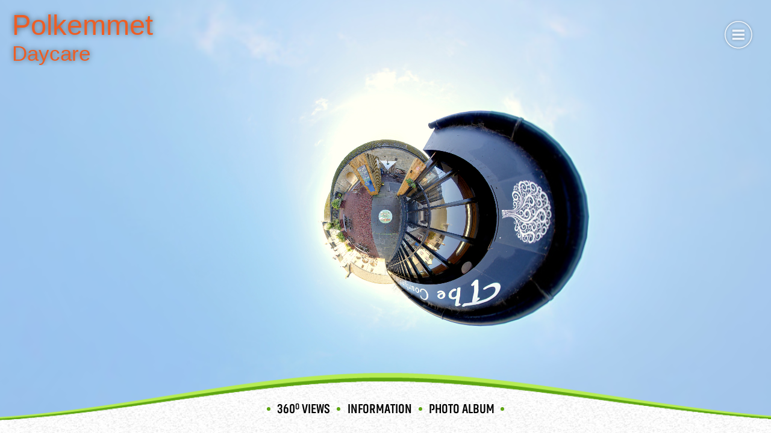

--- FILE ---
content_type: text/html
request_url: https://polkemmetdaycare.com/360/polkemmet/index.htm
body_size: 3284
content:
<!DOCTYPE html>
<html lang="en">
<head>
    <title>Polkemmet</title>
    <meta http-equiv="Content-Type" content="text/html; charset=UTF-8" />
    <meta name="viewport" id="metaViewport" content="user-scalable=no, initial-scale=1, width=device-width, viewport-fit=cover" data-tdv-general-scale="0.5"/>
    <link rel="shortcut icon" href="favicon.ico?v=1607609180704">
	<link rel="icon" sizes="48x48 32x32 16x16" href="favicon.ico?v=1607609180704">
	<link rel="apple-touch-icon" type="image/png" sizes="180x180" href="misc/icon180.png?v=1607609180704">
	<link rel="icon" type="image/png" sizes="16x16" href="misc/icon16.png?v=1607609180704">
	<link rel="icon" type="image/png" sizes="32x32" href="misc/icon32.png?v=1607609180704">
	<link rel="icon" type="image/png" sizes="192x192" href="misc/icon192.png?v=1607609180704">
	<link rel="manifest" href="manifest.json?v=1607609180704">
	<meta name="msapplication-TileColor" content="#322C28">
	<meta name="msapplication-config" content="browserconfig.xml">
	<link rel="preload" href="script.js?v=1607609180704" as="script"/>
	<link rel="preload" href="media/panorama_E8F6BD74_FA5F_481E_41E0_86AC995A369A_0/r/3/0_0.jpg?v=1607609180704" as="image"/>
	<link rel="preload" href="media/panorama_E8F6BD74_FA5F_481E_41E0_86AC995A369A_0/l/3/0_0.jpg?v=1607609180704" as="image"/>
	<link rel="preload" href="media/panorama_E8F6BD74_FA5F_481E_41E0_86AC995A369A_0/u/3/0_0.jpg?v=1607609180704" as="image"/>
	<link rel="preload" href="media/panorama_E8F6BD74_FA5F_481E_41E0_86AC995A369A_0/d/3/0_0.jpg?v=1607609180704" as="image"/>
	<link rel="preload" href="media/panorama_E8F6BD74_FA5F_481E_41E0_86AC995A369A_0/f/3/0_0.jpg?v=1607609180704" as="image"/>
	<link rel="preload" href="media/panorama_E8F6BD74_FA5F_481E_41E0_86AC995A369A_0/b/3/0_0.jpg?v=1607609180704" as="image"/>
	<link rel="preload" href="locale/en.txt?v=1607609180704" as="fetch" crossorigin="anonymous"/>
	<meta property="og:title" content="Polkemmet" />
	<meta property="og:type" content="website" />
	<meta property="og:description" content="Virtual Tour" />
	<meta property="og:url" content="https://360photo.gallery/polkemmet/index.htm" />
	<meta property="og:image" content="https://360photo.gallery/polkemmet/socialThumbnail.jpg" />
	<meta property="og:image:width" content="1200" />
	<meta property="og:image:height" content="630" />
	<meta property="fb:app_id" content="817622095004141" />
	<link rel="image_src" href="https://360photo.gallery/polkemmet/socialThumbnail.jpg?v=1607609180704">
	<meta property="og:locale" content="en"/>
	<meta name="twitter:card" content="summary_large_image"/>
	<meta name="twitter:title" content="Polkemmet"/>
	<meta name="twitter:description" content="Virtual Tour"/>
	<meta name="twitter:url" content="https://360photo.gallery/polkemmet/index.htm"/>
	<meta name="twitter:image:src" content="https://360photo.gallery/polkemmet/socialThumbnail.jpg?v=1607609180704"/>
	<meta name="twitter:image:width" content="1200"/>
	<meta name="twitter:image:height" content="630"/>
	<script src="scorm.js" type="text/javascript"></script>
	<script src="https://remote.3dvista.com/lib/tdvremote.js?v=1607609180704" type="text/javascript"></script>
	<meta name="description" content="Virtual Tour"/>
	<meta name="theme-color" content="#322C28"/>
    <script src="lib/tdvplayer.js?v=1607609180704"></script>
    <script src="script.js?v=1607609180704"></script>
    <script type="text/javascript">
        (function()
        {
            var deviceType = TDV.PlayerAPI.mobile ? 'mobile' : 'general';
            var devicesUrl = {"mobile":"script_mobile.js?v=1607609180704","general":"script_general.js?v=1607609180704"};
            var url = deviceType in devicesUrl ? devicesUrl[deviceType] : devicesUrl['general'];
            if(typeof url == "object") {
                var orient = TDV.PlayerAPI.getOrientation();
                if(orient in url) {
                    url = url[orient];
                }
            }
            var link = document.createElement('link');
            link.rel = 'preload';
            link.href = url;
            link.as = 'script';
            var el = document.getElementsByTagName('script')[0];
            el.parentNode.insertBefore(link, el);
        })();
    </script>
    <script type="text/javascript">
        var tour;

        function loadTour()
        {
            if(tour) return;

            var settings = new TDV.PlayerSettings();
            settings.set(TDV.PlayerSettings.CONTAINER, document.getElementById('viewer'));
            settings.set(TDV.PlayerSettings.WEBVR_POLYFILL_URL, 'lib/WebVRPolyfill.js?v=1607609180704');
            settings.set(TDV.PlayerSettings.HLS_URL, 'lib/Hls.js?v=1607609180704');
            settings.set(TDV.PlayerSettings.QUERY_STRING_PARAMETERS, 'v=1607609180704');

            var devicesUrl = {"mobile":"script_mobile.js?v=1607609180704","general":"script_general.js?v=1607609180704"};

            tour = new TDV.Tour(settings, devicesUrl);
            tour.bind(TDV.Tour.EVENT_TOUR_INITIALIZED, onVirtualTourInit);
            tour.bind(TDV.Tour.EVENT_TOUR_LOADED, onVirtualTourLoaded);
            tour.bind(TDV.Tour.EVENT_TOUR_ENDED, onVirtualTourEnded);
            tour.load();
        }

        function pauseTour()
        {
            if(!tour)
                return;

            tour.pause();
        }

        function resumeTour()
        {
            if(!tour)
                return;

            tour.resume();
        }

        function onVirtualTourInit()
        {
            var updateTexts = function() {
                document.title = this.trans("tour.name")
            };

            tour.locManager.bind(TDV.Tour.LocaleManager.EVENT_LOCALE_CHANGED, updateTexts.bind(tour.locManager));
            TDV.Remote.start(tour.player, "ncpx9i9bahoh");
        }

        function onVirtualTourLoaded()
        {
            disposePreloader();
        }

        function onVirtualTourEnded()
        {

        }

        function setMediaByIndex(index)
        {
            if(!tour)
                return;

            tour.setMediaByIndex(index);
        }

        function setMediaByName(name)
        {
            if(!tour)
                return;

            tour.setMediaByName(name);
        }

        function showPreloader()
        {
            var preloadContainer = document.getElementById('preloadContainer');
            if(preloadContainer != undefined)
                preloadContainer.style.opacity = 1;
        }

        function disposePreloader()
        {
            var preloadContainer = document.getElementById('preloadContainer');
            if(preloadContainer == undefined)
                return;

            var transitionEndName = transitionEndEventName();
            if(transitionEndName)
            {
                preloadContainer.addEventListener(transitionEndName, hide, false);
                preloadContainer.style.opacity = 0;
                setTimeout(hide, 500); //Force hide. Some cases the transitionend event isn't dispatched with an iFrame.
            }
            else
            {
                hide();
            }

            function hide()
            {
                
                preloadContainer.style.visibility = 'hidden';
                preloadContainer.style.display = 'none';
                var videoList = preloadContainer.getElementsByTagName("video");
                for(var i=0; i<videoList.length; ++i)
                {
                    var video = videoList[i];
                    video.pause();
                    while (video.children.length)
                        video.removeChild(video.children[0]);
                }
            }

            function transitionEndEventName () {
                var el = document.createElement('div');
                var transitions = {
                        'transition':'transitionend',
                        'OTransition':'otransitionend',
                        'MozTransition':'transitionend',
                        'WebkitTransition':'webkitTransitionEnd'
                    };

                var t;
                for (t in transitions) {
                    if (el.style[t] !== undefined) {
                        return transitions[t];
                    }
                }

                return undefined;
            }
        }

        function onBodyClick(){
            document.body.removeEventListener("click", onBodyClick);
            document.body.removeEventListener("touchend", onBodyClick);
            loadTour();
        }

        function onLoad() {
            if (/AppleWebKit/.test(navigator.userAgent) && /Mobile\/\w+/.test(navigator.userAgent))
            {
                var inIFrame = false;
                try
                {
                    inIFrame = (window.self !== window.top);
                }
                catch (e)
                {
                    inIFrame = true;
                }
                if (!inIFrame)
                {
                    var onResize = function(async)
                    {
                        [0, 250, 1000, 2000].forEach(function(delay)
                        {
                            setTimeout(function()
                            {
                                var viewer = document.querySelector('#viewer');
                                var scale = window.innerWidth / document.documentElement.clientWidth;
                                var width = document.documentElement.clientWidth;
                                var height = Math.round(window.innerHeight / scale);
                                viewer.style.width = width + 'px';
                                viewer.style.height = height + 'px';
                                viewer.style.left = Math.round((window.innerWidth - width) * 0.5) + 'px';
                                viewer.style.top = Math.round((window.innerHeight - height) * 0.5) + 'px';
                                viewer.style.transform = 'scale(' + scale + ', ' + scale + ')';
                                window.scrollTo(0,0);
                            }, delay);
                        });
                    };
                    var onTouchEnd = function()
                    {
                        document.body.removeEventListener("touchend", onTouchEnd);
                        clearInterval(resizeIntervalId);
                        onResize();
                        if (/CriOS/.test(navigator.userAgent))
                            setInterval(onResize, 4000);
                    };
                    document.body.addEventListener("touchend", onTouchEnd);
                    var resizeIntervalId = setInterval(onResize, 300);
                    window.addEventListener('resize', onResize);
                    onResize();
                }
            }

            var params = getParams(location.search.substr(1));
            if(params.hasOwnProperty("skip-loading"))
            {
                loadTour();
                return;
            }

            if (isOVRWeb()){
                showPreloader();
                loadTour();
                return;
            }

            showPreloader();
			loadTour();
        }

        function playVideo(video) {
            function isSafariDesktopV11orGreater() {
                return /^((?!chrome|android|crios|ipad|iphone).)*safari/i.test(navigator.userAgent) && parseFloat(/Version\/([0-9]+\.[0-9]+)/i.exec(navigator.userAgent)[1]) >= 11;
            }

            function hasAudio (video) {
                return video.mozHasAudio ||
                       Boolean(video.webkitAudioDecodedByteCount) ||
                       Boolean(video.audioTracks && video.audioTracks.length);
            }

            function detectUserAction() {
                var onVideoClick = function(e) {
                    if(video.paused) {
                        video.play();
                    }
                    video.muted = false;
                    if(hasAudio(video))
                    {
                        e.stopPropagation();
                        e.stopImmediatePropagation();
                        e.preventDefault();
                    }

                    video.removeEventListener('click', onVideoClick);
                    video.removeEventListener('touchend', onVideoClick);
                };
                video.addEventListener("click", onVideoClick);
                video.addEventListener("touchend", onVideoClick);
            }

            if (isSafariDesktopV11orGreater()) {
                video.muted = true;
                video.play();
            } else {
                var canPlay = true;
                var promise = video.play();
                if (promise) {
                    promise.catch(function() {
                        video.muted = true;
                        video.play();
                        detectUserAction();
                    });
                } else {
                    canPlay = false;
                }

                if (!canPlay || video.muted) {
                    detectUserAction();
                }
            }
        }

        function isOVRWeb(){
            return window.location.hash.substring(1).split('&').indexOf('ovrweb') > -1;
        }

        function getParams(params) {
            var queryDict = {}; params.split("&").forEach(function(item) {var k = item.split("=")[0], v = decodeURIComponent(item.split("=")[1]);queryDict[k.toLowerCase()] = v});
            return queryDict;
        }

        document.addEventListener('DOMContentLoaded', onLoad);
    </script>
    <style type="text/css">
        html, body { width: 100%; height: 100%; margin: 0; padding: 0; padding: env(safe-area-inset-top) env(safe-area-inset-right) env(safe-area-inset-bottom) env(safe-area-inset-left); }

        #viewer { z-index:1; position:absolute; width: 100%; height: 100%; top: 0; }
        #preloadContainer { z-index:2; position:relative; width:100%; height:100%; background-color:rgba(50,44,40,1); transition: opacity 0.5s; -webkit-transition: opacity 0.5s; -moz-transition: opacity 0.5s; -o-transition: opacity 0.5s;}
    </style>
    <link rel="stylesheet" href="fonts.css?v=1607609180704">
</head>
<body>
    <div id="preloadContainer"><div style="z-index: 4; position: absolute; background-image: url('loading/HTMLImage_B1FC22B7_985A_D316_41E2_9DD977E344E1.jpg'); background-size: cover; background-repeat: no-repeat; background-position: center center; overflow: hidden; right: 0%; bottom: 2.68%; width: 100.00%; height: 97.32%"></div><div style="z-index: 5; position: absolute; left: 0%; top: 63.49%; width: 100.00%; height: 7.15%"><div style="text-align:left; color:#000; "><DIV STYLE="text-align:center;"><SPAN STYLE="display:inline-block; letter-spacing:0vmin; white-space:pre-wrap;color:#777777;font-size:1.67vmin;font-family:Arial, Helvetica, sans-serif;"><SPAN STYLE="color:#ffffff;font-size:4.92vmin;">Loading virtual tour. Please wait..</SPAN>.</SPAN></DIV></div></div></div>
    <div id="viewer"></div>
</body>
</html>

--- FILE ---
content_type: text/css
request_url: https://polkemmetdaycare.com/360/polkemmet/fonts.css?v=1607609180704
body_size: 84
content:
@font-face {
   font-family: "Akhand-Bold";
   src: url("fonts/u261eAkhand Bold.woff") format("woff"), url("fonts/u261eAkhand Bold.eot") format("embedded-opentype"), url("fonts/u261eAkhand Bold.otf") format("opentype");
   font-weight: bold;
   font-style: normal;
}
@font-face {
   font-family: "Exo";
   src: url("fonts/Exo Black.woff") format("woff"), url("fonts/Exo Black.eot") format("embedded-opentype"), url("fonts/Exo Black.otf") format("opentype");
   font-weight: normal;
   font-style: normal;
}
@font-face {
   font-family: "Exo";
   src: url("fonts/Exo Black Italic.woff") format("woff"), url("fonts/Exo Black Italic.eot") format("embedded-opentype"), url("fonts/Exo Black Italic.otf") format("opentype");
   font-weight: normal;
   font-style: italic;
}
@font-face {
   font-family: "Exo";
   src: url("fonts/Exo Bold.woff") format("woff"), url("fonts/Exo Bold.eot") format("embedded-opentype"), url("fonts/Exo Bold.otf") format("opentype");
   font-weight: bold;
   font-style: normal;
}
@font-face {
   font-family: "Exo";
   src: url("fonts/Exo Bold Italic.woff") format("woff"), url("fonts/Exo Bold Italic.eot") format("embedded-opentype"), url("fonts/Exo Bold Italic.otf") format("opentype");
   font-weight: bold;
   font-style: italic;
}
@font-face {
   font-family: "Exo";
   src: url("fonts/Exo ExtraBold.woff") format("woff"), url("fonts/Exo ExtraBold.eot") format("embedded-opentype"), url("fonts/Exo ExtraBold.otf") format("opentype");
   font-weight: bold;
   font-style: normal;
}
@font-face {
   font-family: "Exo";
   src: url("fonts/Exo ExtraBold Italic.woff") format("woff"), url("fonts/Exo ExtraBold Italic.eot") format("embedded-opentype"), url("fonts/Exo ExtraBold Italic.otf") format("opentype");
   font-weight: bold;
   font-style: italic;
}
@font-face {
   font-family: "Exo";
   src: url("fonts/Exo ExtraLight.woff") format("woff"), url("fonts/Exo ExtraLight.eot") format("embedded-opentype"), url("fonts/Exo ExtraLight.otf") format("opentype");
   font-weight: normal;
   font-style: normal;
}
@font-face {
   font-family: "Exo";
   src: url("fonts/Exo ExtraLight Italic.woff") format("woff"), url("fonts/Exo ExtraLight Italic.eot") format("embedded-opentype"), url("fonts/Exo ExtraLight Italic.otf") format("opentype");
   font-weight: normal;
   font-style: italic;
}
@font-face {
   font-family: "Exo";
   src: url("fonts/Exo Italic.woff") format("woff"), url("fonts/Exo Italic.eot") format("embedded-opentype"), url("fonts/Exo Italic.otf") format("opentype");
   font-weight: normal;
   font-style: italic;
}
@font-face {
   font-family: "Exo";
   src: url("fonts/Exo Light.woff") format("woff"), url("fonts/Exo Light.eot") format("embedded-opentype"), url("fonts/Exo Light.otf") format("opentype");
   font-weight: normal;
   font-style: normal;
}
@font-face {
   font-family: "Exo";
   src: url("fonts/Exo Light Italic.woff") format("woff"), url("fonts/Exo Light Italic.eot") format("embedded-opentype"), url("fonts/Exo Light Italic.otf") format("opentype");
   font-weight: normal;
   font-style: italic;
}
@font-face {
   font-family: "Exo";
   src: url("fonts/Exo Medium.woff") format("woff"), url("fonts/Exo Medium.eot") format("embedded-opentype"), url("fonts/Exo Medium.otf") format("opentype");
   font-weight: normal;
   font-style: normal;
}
@font-face {
   font-family: "Exo";
   src: url("fonts/Exo Medium Italic.woff") format("woff"), url("fonts/Exo Medium Italic.eot") format("embedded-opentype"), url("fonts/Exo Medium Italic.otf") format("opentype");
   font-weight: normal;
   font-style: italic;
}
@font-face {
   font-family: "Exo";
   src: url("fonts/Exo Regular.woff") format("woff"), url("fonts/Exo Regular.eot") format("embedded-opentype"), url("fonts/Exo Regular.otf") format("opentype");
   font-weight: normal;
   font-style: normal;
}
@font-face {
   font-family: "Exo";
   src: url("fonts/Exo DemiBold.woff") format("woff"), url("fonts/Exo DemiBold.eot") format("embedded-opentype"), url("fonts/Exo DemiBold.otf") format("opentype");
   font-weight: bold;
   font-style: normal;
}
@font-face {
   font-family: "Exo";
   src: url("fonts/Exo DemiBold Italic.woff") format("woff"), url("fonts/Exo DemiBold Italic.eot") format("embedded-opentype"), url("fonts/Exo DemiBold Italic.otf") format("opentype");
   font-weight: bold;
   font-style: italic;
}
@font-face {
   font-family: "Exo";
   src: url("fonts/Exo Thin.woff") format("woff"), url("fonts/Exo Thin.eot") format("embedded-opentype"), url("fonts/Exo Thin.otf") format("opentype");
   font-weight: normal;
   font-style: normal;
}
@font-face {
   font-family: "Exo";
   src: url("fonts/Exo Thin Italic.woff") format("woff"), url("fonts/Exo Thin Italic.eot") format("embedded-opentype"), url("fonts/Exo Thin Italic.otf") format("opentype");
   font-weight: normal;
   font-style: italic;
}
@font-face {
   font-family: "Roboto Medium";
   src: url("fonts/Roboto Medium Italic.woff") format("woff"), url("fonts/Roboto Medium Italic.eot") format("embedded-opentype"), url("fonts/Roboto Medium Italic.ttf") format("truetype"), url("fonts/Roboto Medium Italic.svg") format("svg");
   font-weight: normal;
   font-style: italic;
}
@font-face {
   font-family: "Roboto Medium";
   src: url("fonts/Roboto Medium.woff") format("woff"), url("fonts/Roboto Medium.eot") format("embedded-opentype"), url("fonts/Roboto Medium.ttf") format("truetype"), url("fonts/Roboto Medium.svg") format("svg");
   font-weight: normal;
   font-style: normal;
}

--- FILE ---
content_type: text/plain
request_url: https://polkemmetdaycare.com/360/polkemmet/locale/en.txt?v=1607609180704
body_size: 1529
content:
#: locale=en

## Tour

### Description

### Title
tour.name = Polkemmet

## Skin

### Button
Button_6B3517BB_64A6_3EE4_41D7_49868CE9F7A9.label = STAFF
Button_6B3517BB_64A6_3EE4_41D7_49868CE9F7A9_mobile.label = STAFF
Button_6B3DCC00_647A_DF9A_41D5_DC120403F72A.label = 360Âº VIEWS
Button_6B3DCC00_647A_DF9A_41D5_DC120403F72A_mobile.label = 360Âº VIEWS
Button_727E644B_7DD2_675A_41A5_E1B24D4186E2.label = APPLY
Button_748008CC_648F_B8AA_41C2_97E5C5DE0CD2.label = PHOTO ALBUM
Button_748008CC_648F_B8AA_41C2_97E5C5DE0CD2_mobile.label = PHOTO ALBUM
Button_750C11A1_648F_A89A_41C9_2E58278A81A6.label = INFORMATION
Button_750C11A1_648F_A89A_41C9_2E58278A81A6_mobile.label = INFORMATION
Button_7DE3659A_6911_E2E0_41C3_93316288CBE4.label = APPLY

### Multiline Text
HTMLText_6BDD8039_64A6_31E4_41D7_D3C38C6C69F2.html = <div style="text-align:left; color:#000; "><DIV STYLE="text-shadow:0px 0px 10px rgba(0,0,0,0.6);text-align:left;"><SPAN STYLE="display:inline-block; letter-spacing:0vmin; white-space:pre-wrap;color:#000000;font-family:'Segoe UI';"><SPAN STYLE="color:#ed5e25;font-size:6.56vmin;font-family:Tahoma, Geneva, sans-serif;">Polkemmet</SPAN></SPAN></DIV><DIV STYLE="text-shadow:0px 0px 10px rgba(0,0,0,0.6);text-align:left;"><SPAN STYLE="display:inline-block; letter-spacing:0vmin; white-space:pre-wrap;color:#000000;font-family:'Segoe UI';"><SPAN STYLE="color:#ed5e25;font-size:4.81vmin;font-family:Tahoma, Geneva, sans-serif;">Daycare</SPAN></SPAN></DIV></div>
HTMLText_6BDD8039_64A6_31E4_41D7_D3C38C6C69F2_mobile.html = <div style="text-align:left; color:#000; "><DIV STYLE="text-shadow:0px 0px 5px rgba(0,0,0,0.6);text-align:left;"><SPAN STYLE="display:inline-block; letter-spacing:0vmin; white-space:pre-wrap;color:#000000;font-family:'Segoe UI';"><SPAN STYLE="color:#ed5e25;font-size:6.56vmin;font-family:Tahoma, Geneva, sans-serif;">Polkemmet</SPAN></SPAN></DIV><DIV STYLE="text-shadow:0px 0px 5px rgba(0,0,0,0.6);text-align:left;"><SPAN STYLE="display:inline-block; letter-spacing:0vmin; white-space:pre-wrap;color:#000000;font-family:'Segoe UI';"><SPAN STYLE="color:#ed5e25;font-size:4.81vmin;font-family:Tahoma, Geneva, sans-serif;">Daycare</SPAN></SPAN></DIV></div>
HTMLText_727E544B_7DD2_675A_41D7_B13EDAF14E19.html = <div style="text-align:left; color:#000; "><DIV STYLE="text-align:left;"><SPAN STYLE="display:inline-block; letter-spacing:0vmin; white-space:pre-wrap;color:#000000;font-family:Arial, Helvetica, sans-serif;"><SPAN STYLE="font-size:10.13vmin;font-family:'Exo';"><B><I>Polkemmet Daycare</I></B></SPAN></SPAN></DIV><p STYLE="margin:0; line-height:14.99vmin;"><BR STYLE="display:inline-block; letter-spacing:0vmin; white-space:pre-wrap;color:#000000;font-size:14.99vmin;font-family:Arial, Helvetica, sans-serif;"/></p><DIV STYLE="text-align:left;"><SPAN STYLE="display:inline-block; letter-spacing:0vmin; white-space:pre-wrap;color:#000000;font-family:Arial, Helvetica, sans-serif;"><SPAN STYLE="color:#006600;font-size:5.42vmin;font-family:'Exo';"><B><I>At Polkemmet Childcare we provide daycare and education for children from 3 months to 5 years old, providing part-time and full-time places.</I></B></SPAN></SPAN></DIV><p STYLE="margin:0; line-height:3.63vmin;"><BR STYLE="display:inline-block; letter-spacing:0vmin; white-space:pre-wrap;color:#000000;font-size:14.99vmin;font-family:Arial, Helvetica, sans-serif;"/></p><DIV STYLE="text-align:left;"><SPAN STYLE="display:inline-block; letter-spacing:0vmin; white-space:pre-wrap;color:#000000;font-family:Arial, Helvetica, sans-serif;"><SPAN STYLE="font-size:3.98vmin;font-family:'Roboto Medium';">Conveniently located just off junction 4a, Heartlands interchange, M8 we are situated in the heart of Polkemmet Country Park which has 168 acres of beautiful woodland and riverside walkways, ideally suited to meet the needs of all children. The service will focus on Outdoor Learning (Forest School). Benefiting the children from all that nature has to offer in the space and freedom of the park.</SPAN></SPAN></DIV><p STYLE="margin:0; line-height:3.98vmin;"><BR STYLE="display:inline-block; letter-spacing:0vmin; white-space:pre-wrap;color:#000000;font-size:14.99vmin;font-family:Arial, Helvetica, sans-serif;"/></p><DIV STYLE="text-align:left;"><SPAN STYLE="display:inline-block; letter-spacing:0vmin; white-space:pre-wrap;color:#000000;font-family:Arial, Helvetica, sans-serif;"><SPAN STYLE="font-size:3.98vmin;font-family:'Roboto Medium';">Polkemmet Childcare aims to promote the holistic development of all children. Fostering resilient, confident, independent and creative learners.</SPAN></SPAN></DIV><p STYLE="margin:0; line-height:3.98vmin;"><BR STYLE="display:inline-block; letter-spacing:0vmin; white-space:pre-wrap;color:#000000;font-size:14.99vmin;font-family:Arial, Helvetica, sans-serif;"/></p><DIV STYLE="text-align:left;"><SPAN STYLE="display:inline-block; letter-spacing:0vmin; white-space:pre-wrap;color:#000000;font-family:Arial, Helvetica, sans-serif;"><SPAN STYLE="font-size:3.98vmin;font-family:'Roboto Medium';">We have a learner centred approach which will interweave with the ever-changing moods and marvels, potential and challenges of the natural world through the seasons to fill every Forest School session with discovery and difference.</SPAN></SPAN></DIV><DIV STYLE="text-align:left;"><SPAN STYLE="display:inline-block; letter-spacing:0vmin; white-space:pre-wrap;color:#000000;font-family:Arial, Helvetica, sans-serif;"><SPAN STYLE="font-size:3.98vmin;font-family:'Roboto Medium';"> </SPAN></SPAN></DIV></div>
HTMLText_7DE3759A_6911_E2E0_41A7_C2659986BA1F.html = <div style="text-align:left; color:#000; "><DIV STYLE="text-align:left;"><SPAN STYLE="display:inline-block; letter-spacing:0vw; white-space:pre-wrap;color:#000000;font-family:Arial, Helvetica, sans-serif;"><SPAN STYLE="font-size:2.2vw;font-family:'Exo';"><B><I>Polkemmet Daycare</I></B></SPAN></SPAN></DIV><p STYLE="margin:0; line-height:3.25vw;"><BR STYLE="display:inline-block; letter-spacing:0vw; white-space:pre-wrap;color:#000000;font-size:3.25vw;font-family:Arial, Helvetica, sans-serif;"/></p><DIV STYLE="text-align:left;"><SPAN STYLE="display:inline-block; letter-spacing:0vw; white-space:pre-wrap;color:#000000;font-family:Arial, Helvetica, sans-serif;"><SPAN STYLE="color:#009933;font-size:1.18vw;font-family:'Exo';"><B><I>At Polkemmet Childcare we provide daycare and education for children from 3 months to 5 years old, providing part-time and full-time places.</I></B></SPAN></SPAN></DIV><p STYLE="margin:0; line-height:0.79vw;"><BR STYLE="display:inline-block; letter-spacing:0vw; white-space:pre-wrap;color:#000000;font-size:3.25vw;font-family:Arial, Helvetica, sans-serif;"/></p><DIV STYLE="text-align:left;"><SPAN STYLE="display:inline-block; letter-spacing:0vw; white-space:pre-wrap;color:#000000;font-family:Arial, Helvetica, sans-serif;"><SPAN STYLE="font-size:0.86vw;font-family:'Roboto Medium';">Conveniently located just off junction 4a, Heartlands interchange, M8 we are situated in the heart of Polkemmet Country Park which has 168 acres of beautiful woodland and riverside walkways, ideally suited to meet the needs of all children. The service will focus on Outdoor Learning (Forest School). Benefiting the children from all that nature has to offer in the space and freedom of the park.</SPAN></SPAN></DIV><p STYLE="margin:0; line-height:0.86vw;"><BR STYLE="display:inline-block; letter-spacing:0vw; white-space:pre-wrap;color:#000000;font-size:3.25vw;font-family:Arial, Helvetica, sans-serif;"/></p><DIV STYLE="text-align:left;"><SPAN STYLE="display:inline-block; letter-spacing:0vw; white-space:pre-wrap;color:#000000;font-family:Arial, Helvetica, sans-serif;"><SPAN STYLE="font-size:0.86vw;font-family:'Roboto Medium';">Polkemmet Childcare aims to promote the holistic development of all children. Fostering resilient, confident, independent and creative learners.</SPAN></SPAN></DIV><p STYLE="margin:0; line-height:0.86vw;"><BR STYLE="display:inline-block; letter-spacing:0vw; white-space:pre-wrap;color:#000000;font-size:3.25vw;font-family:Arial, Helvetica, sans-serif;"/></p><DIV STYLE="text-align:left;"><SPAN STYLE="display:inline-block; letter-spacing:0vw; white-space:pre-wrap;color:#000000;font-family:Arial, Helvetica, sans-serif;"><SPAN STYLE="font-size:0.86vw;font-family:'Roboto Medium';">We have a learner centred approach which will interweave with the ever-changing moods and marvels, potential and challenges of the natural world through the seasons to fill every Forest School session with discovery and difference.</SPAN></SPAN></DIV></div>

## Media

### Title
album_AA60EB61_B752_4B17_41DF_B0101BBBAE5F.label = Polkemmet
album_AA60EB61_B752_4B17_41DF_B0101BBBAE5F_0.label = babies
album_AA60EB61_B752_4B17_41DF_B0101BBBAE5F_1.label = IMG_4670-Copy-scaled
album_AA60EB61_B752_4B17_41DF_B0101BBBAE5F_2.label = IMG_4671-Copy-scaled
album_AA60EB61_B752_4B17_41DF_B0101BBBAE5F_3.label = IMG_4716-Copy
album_AA60EB61_B752_4B17_41DF_B0101BBBAE5F_4.label = IMG_47403702313
panorama_E8F6BD74_FA5F_481E_41E0_86AC995A369A.label = polkemmet-001
panorama_EB58D36A_FA50_D80B_41EB_D696936D8C6E.label = polkemmet-002
panorama_EB665895_FA50_C819_41C9_2FD11D2B6733.label = polkemmet-012
panorama_EB66B025_FA50_F839_41DA_60ED285BBE60.label = polkemmet-013
panorama_EB670726_FA50_F83B_41CA_127B016CE844.label = polkemmet-003
panorama_EB6712F1_FA51_5819_41CE_48CE2D7C0C38.label = polkemmet-005
panorama_EB673B9E_FA50_C80A_41ED_CF289A840C81.label = polkemmet-004
panorama_EB6755DC_FA51_580F_41EC_29E21C6A749E.label = polkemmet-006
panorama_EB675F23_FA51_C83A_41D8_038272489DBC.label = polkemmet-007
panorama_EB6760F0_FA51_B817_41E5_62EC45B624E7.label = polkemmet-009
panorama_EB676115_FA51_581E_41E4_4E9302EFEABD.label = polkemmet-011
panorama_EB679736_FA51_F81B_41B2_2377D0AF8D0E.label = polkemmet-008
panorama_EB67F8CC_FA51_480F_41DA_A830DFD7C89F.label = polkemmet-010

## Action

### URL
LinkBehaviour_A61F793C_B77E_576D_41CC_AB3FEE65D031.source = mailto:info@polkemmetdaycare.com
LinkBehaviour_A6C78DA8_B6E7_FEF0_41D9_4248AAA81C06.source = http://www.twitter.com/loremipsum
LinkBehaviour_A6C7EDA8_B6E7_FEF0_41B6_88596AA72422.source = https://www.facebook.com/PolkemmetChildcare
LinkBehaviour_A6FC2DA8_B6E7_FEF0_41B1_A8F1BFF0DB54.source = mailto:info@polkemmetdaycare.com
LinkBehaviour_A6FF0DA8_B6E7_FEF0_41C0_A404E618ED9A.source = https://www.facebook.com/PolkemmetChildcare
LinkBehaviour_A6FF3DA8_B6E7_FEF0_41DB_7FECED5B6F28.source = http://twitter.com/loremipsum

--- FILE ---
content_type: application/x-javascript
request_url: https://polkemmetdaycare.com/360/polkemmet/script_general.js?v=1607609180704
body_size: 14362
content:
(function () {
    var a = {};
    function trans(c, d) {
        var e = arguments['length'] === 0x1 ? [arguments[0x0]] : Array['apply'](null, arguments);
        a[e[0x0]] = e;
        return '';
    }
    function regTextVar(c, d) {
        var e = ![];
        d = d['toLowerCase']();
        var f = function () {
            var o = this['get']('data');
            o['updateText'](o['translateObjs'][c]);
        };
        var g = function (o) {
            var p = o['data']['nextSelectedIndex'];
            if (p >= 0x0) {
                var q = o['source']['get']('items')[p];
                var r = function () {
                    q['unbind']('begin', r, this);
                    f['call'](this);
                };
                q['bind']('begin', r, this);
            } else
                f['call'](this);
        };
        var h = function (o) {
            return function (p) {
                if (o in p) {
                    f['call'](this);
                }
            }['bind'](this);
        };
        var i = function (o, p) {
            return function (q, r) {
                if (o == q && p in r) {
                    f['call'](this);
                }
            }['bind'](this);
        };
        var j = function (o, p, q) {
            for (var r = 0x0; r < o['length']; ++r) {
                var s = o[r];
                var t = s['get']('selectedIndex');
                if (t >= 0x0) {
                    var u = p['split']('.');
                    var v = s['get']('items')[t];
                    if (q !== undefined && !q['call'](this, v))
                        continue;
                    for (var w = 0x0; w < u['length']; ++w) {
                        if (v == undefined)
                            return '';
                        v = 'get' in v ? v['get'](u[w]) : v[u[w]];
                    }
                    return v;
                }
            }
            return '';
        };
        var k = function (o) {
            var p = o['get']('player');
            return p !== undefined && p['get']('viewerArea') == this['getMainViewer']();
        };
        switch (d) {
        case 'title':
        case 'subtitle':
            var m = function () {
                switch (d) {
                case 'title':
                    return 'media.label';
                case 'subtitle':
                    return 'media.data.subtitle';
                }
            }();
            if (m) {
                return function () {
                    var o = this['_getPlayListsWithViewer'](this['getMainViewer']());
                    if (!e) {
                        for (var p = 0x0; p < o['length']; ++p) {
                            o[p]['bind']('changing', g, this);
                        }
                        e = !![];
                    }
                    return j['call'](this, o, m, k);
                };
            }
            break;
        default:
            if (d['startsWith']('quiz.') && 'Quiz' in TDV) {
                var n = undefined;
                var m = function () {
                    switch (d) {
                    case 'quiz.questions.answered':
                        return TDV['Quiz']['PROPERTY']['QUESTIONS_ANSWERED'];
                    case 'quiz.question.count':
                        return TDV['Quiz']['PROPERTY']['QUESTION_COUNT'];
                    case 'quiz.items.found':
                        return TDV['Quiz']['PROPERTY']['ITEMS_FOUND'];
                    case 'quiz.item.count':
                        return TDV['Quiz']['PROPERTY']['ITEM_COUNT'];
                    case 'quiz.score':
                        return TDV['Quiz']['PROPERTY']['SCORE'];
                    case 'quiz.score.total':
                        return TDV['Quiz']['PROPERTY']['TOTAL_SCORE'];
                    case 'quiz.time.remaining':
                        return TDV['Quiz']['PROPERTY']['REMAINING_TIME'];
                    case 'quiz.time.elapsed':
                        return TDV['Quiz']['PROPERTY']['ELAPSED_TIME'];
                    case 'quiz.time.limit':
                        return TDV['Quiz']['PROPERTY']['TIME_LIMIT'];
                    case 'quiz.media.items.found':
                        return TDV['Quiz']['PROPERTY']['PANORAMA_ITEMS_FOUND'];
                    case 'quiz.media.item.count':
                        return TDV['Quiz']['PROPERTY']['PANORAMA_ITEM_COUNT'];
                    case 'quiz.media.questions.answered':
                        return TDV['Quiz']['PROPERTY']['PANORAMA_QUESTIONS_ANSWERED'];
                    case 'quiz.media.question.count':
                        return TDV['Quiz']['PROPERTY']['PANORAMA_QUESTION_COUNT'];
                    case 'quiz.media.score':
                        return TDV['Quiz']['PROPERTY']['PANORAMA_SCORE'];
                    case 'quiz.media.score.total':
                        return TDV['Quiz']['PROPERTY']['PANORAMA_TOTAL_SCORE'];
                    case 'quiz.media.index':
                        return TDV['Quiz']['PROPERTY']['PANORAMA_INDEX'];
                    case 'quiz.media.count':
                        return TDV['Quiz']['PROPERTY']['PANORAMA_COUNT'];
                    case 'quiz.media.visited':
                        return TDV['Quiz']['PROPERTY']['PANORAMA_VISITED_COUNT'];
                    default:
                        var o = /quiz\.([\w_]+)\.(.+)/['exec'](d);
                        if (o !== undefined) {
                            n = o[0x1];
                            switch ('quiz.' + o[0x2]) {
                            case 'quiz.score':
                                return TDV['Quiz']['OBJECTIVE_PROPERTY']['SCORE'];
                            case 'quiz.score.total':
                                return TDV['Quiz']['OBJECTIVE_PROPERTY']['TOTAL_SCORE'];
                            case 'quiz.media.items.found':
                                return TDV['Quiz']['OBJECTIVE_PROPERTY']['PANORAMA_ITEMS_FOUND'];
                            case 'quiz.media.item.count':
                                return TDV['Quiz']['OBJECTIVE_PROPERTY']['PANORAMA_ITEM_COUNT'];
                            case 'quiz.media.questions.answered':
                                return TDV['Quiz']['OBJECTIVE_PROPERTY']['PANORAMA_QUESTIONS_ANSWERED'];
                            case 'quiz.media.question.count':
                                return TDV['Quiz']['OBJECTIVE_PROPERTY']['PANORAMA_QUESTION_COUNT'];
                            case 'quiz.questions.answered':
                                return TDV['Quiz']['OBJECTIVE_PROPERTY']['QUESTIONS_ANSWERED'];
                            case 'quiz.question.count':
                                return TDV['Quiz']['OBJECTIVE_PROPERTY']['QUESTION_COUNT'];
                            case 'quiz.items.found':
                                return TDV['Quiz']['OBJECTIVE_PROPERTY']['ITEMS_FOUND'];
                            case 'quiz.item.count':
                                return TDV['Quiz']['OBJECTIVE_PROPERTY']['ITEM_COUNT'];
                            case 'quiz.media.score':
                                return TDV['Quiz']['OBJECTIVE_PROPERTY']['PANORAMA_SCORE'];
                            case 'quiz.media.score.total':
                                return TDV['Quiz']['OBJECTIVE_PROPERTY']['PANORAMA_TOTAL_SCORE'];
                            }
                        }
                    }
                }();
                if (m) {
                    return function () {
                        var o = this['get']('data')['quiz'];
                        if (o) {
                            if (!e) {
                                if (n != undefined)
                                    o['bind'](TDV['Quiz']['EVENT_OBJECTIVE_PROPERTIES_CHANGE'], i['call'](this, n, m), this);
                                else
                                    o['bind'](TDV['Quiz']['EVENT_PROPERTIES_CHANGE'], h['call'](this, m), this);
                                e = !![];
                            }
                            try {
                                var p = n != undefined ? o['getObjective'](n, m) : o['get'](m);
                                if (m == TDV['Quiz']['PROPERTY']['PANORAMA_INDEX'])
                                    p += 0x1;
                                return p;
                            } catch (q) {
                                return undefined;
                            }
                        }
                    };
                }
            }
            break;
        }
        return '';
    }
    function createQuizConfig(player, c) {
        var d = {};
        d['player'] = player;
        d['playList'] = c;
        function e(h) {
            for (var j = 0x0; j < h['length']; ++j) {
                var k = h[j];
                if ('id' in k)
                    player[k['id']] = k;
            }
        }
        if (d['questions']) {
            e(d['questions']);
            for (var f = 0x0; f < d['questions']['length']; ++f) {
                var g = d['questions'][f];
                e(g['options']);
            }
        }
        if (d['objectives']) {
            e(d['objectives']);
        }
        if (d['califications']) {
            e(d['califications']);
        }
        if (d['score']) {
            player[d['score']['id']] = d['score'];
        }
        if (d['question']) {
            player[d['question']['id']] = d['question'];
        }
        if (d['timeout']) {
            player[d['timeout']['id']] = d['timeout'];
        }
        player['get']('data')['translateObjs'] = a;
        return d;
    }
    var b = {"backgroundPreloadEnabled":true,"start":"this.init(); this.visibleComponentsIfPlayerFlagEnabled([this.IconButton_2E60B1ED_347D_0EFF_41C3_3E7369236DCE], 'gyroscopeAvailable'); this.syncPlaylists([this.mainPlayList,this.ThumbnailGrid_7A545551_6EFF_A77C_4171_76469EB05358_mobile_playlist]); if(!this.get('fullscreenAvailable')) { [this.IconButton_2E6081ED_347D_0EFF_41AA_ECC3AD42DC4D].forEach(function(component) { component.set('visible', false); }) }","lockedOrientation":"portrait","id":"rootPlayer","downloadEnabled":false,"buttonToggleFullscreen":"this.IconButton_2E6081ED_347D_0EFF_41AA_ECC3AD42DC4D","gap":10,"verticalAlign":"top","paddingLeft":0,"children":["this.MainViewer","this.HTMLText_6BDD8039_64A6_31E4_41D7_D3C38C6C69F2","this.Container_2E6121EE_347D_0EFC_41AD_FCF661FCEEBC","this.Container_685CC558_649E_53A4_41C3_031C34B7328A","this.Container_7DE2D59A_6911_E2E0_41A7_D15D0A935C33","this.Container_7A542551_6EFF_A77C_41BD_77B516563B0F","this.Container_3A863D9B_3513_E8A1_41BD_38320457DF78"],"definitions": [{"hfovMax":115,"class":"Panorama","frames":[{"thumbnailUrl":"media/panorama_EB675F23_FA51_C83A_41D8_038272489DBC_t.jpg","class":"CubicPanoramaFrame","cube":{"levels":[{"url":"media/panorama_EB675F23_FA51_C83A_41D8_038272489DBC_0/{face}/0/{row}_{column}.jpg","colCount":48,"class":"TiledImageResourceLevel","width":24576,"rowCount":8,"tags":"ondemand","height":4096},{"url":"media/panorama_EB675F23_FA51_C83A_41D8_038272489DBC_0/{face}/1/{row}_{column}.jpg","colCount":24,"class":"TiledImageResourceLevel","width":12288,"rowCount":4,"tags":"ondemand","height":2048},{"url":"media/panorama_EB675F23_FA51_C83A_41D8_038272489DBC_0/{face}/2/{row}_{column}.jpg","colCount":12,"class":"TiledImageResourceLevel","width":6144,"rowCount":2,"tags":"ondemand","height":1024},{"url":"media/panorama_EB675F23_FA51_C83A_41D8_038272489DBC_0/{face}/3/{row}_{column}.jpg","colCount":6,"class":"TiledImageResourceLevel","width":3072,"rowCount":1,"tags":["ondemand","preload"],"height":512},{"url":"media/panorama_EB675F23_FA51_C83A_41D8_038272489DBC_0/{face}/vr/0.jpg","colCount":6,"class":"TiledImageResourceLevel","width":9216,"rowCount":1,"tags":"mobilevr","height":1536}],"class":"ImageResource"}}],"partial":false,"overlays":["this.overlay_EDD86018_FAD1_5817_41C9_9681EF86C11B","this.overlay_ED110B59_FAD3_C816_41DD_E52541163009"],"hfov":360,"thumbnailUrl":"media/panorama_EB675F23_FA51_C83A_41D8_038272489DBC_t.jpg","data":{"label":"polkemmet-007"},"adjacentPanoramas":[{"class":"AdjacentPanorama","distance":8.18,"panorama":"this.panorama_EB679736_FA51_F81B_41B2_2377D0AF8D0E","yaw":28.26,"backwardYaw":-151.86,"select":"this.mainPlayList.set('selectedIndex', 7)"},{"class":"AdjacentPanorama","distance":8.18,"panorama":"this.panorama_EB6755DC_FA51_580F_41EC_29E21C6A749E","yaw":-94.33,"backwardYaw":89.06,"select":"this.mainPlayList.set('selectedIndex', 5)"}],"id":"panorama_EB675F23_FA51_C83A_41D8_038272489DBC","pitch":0,"label":trans('panorama_EB675F23_FA51_C83A_41D8_038272489DBC.label'),"vfov":180},{"class":"PanoramaCamera","initialSequence":"this.sequence_EB488A2D_FA50_C809_41DC_3D80762EBF5D","id":"panorama_E8F6BD74_FA5F_481E_41E0_86AC995A369A_camera","initialPosition":{"yaw":0,"class":"PanoramaCameraPosition","pitch":0},"displayMovements":[{"easing":"linear","duration":1000,"class":"TargetRotationalCameraDisplayMovement"},{"easing":"cubic_in_out","duration":3000,"class":"TargetRotationalCameraDisplayMovement","targetPitch":0,"targetStereographicFactor":0}],"idleSequence":"this.sequence_EB488A2D_FA50_C809_41DC_3D80762EBF5D","timeToIdle":5000,"displayOriginPosition":{"hfov":165,"class":"RotationalCameraDisplayPosition","yaw":0,"pitch":-90,"stereographicFactor":1},"automaticZoomSpeed":10},{"children":["this.ViewerAreaLabeled_3AEAC6FC_3514_3866_41BA_E46727E47B58","this.IconButton_26A59E96_3534_28A2_419C_6C5ADD7D1CAC","this.IconButton_253A0D7D_3513_E866_41BC_277EBE69ACB4","this.Button_7DC9A1F7_6916_6221_41A7_DA6068060007"],"id":"Container_3A26EF53_3514_E9A2_4159_FC2DDA226A54","left":"14%","gap":10,"verticalAlign":"top","paddingLeft":0,"scrollBarColor":"#000000","right":"14%","borderRadius":0,"paddingRight":0,"scrollBarVisible":"rollOver","scrollBarOpacity":0.5,"contentOpaque":false,"backgroundOpacity":1,"borderSize":0,"top":"10%","backgroundColorRatios":[0,1],"bottom":"10%","backgroundColor":["#000000","#000000"],"propagateClick":false,"class":"Container","backgroundColorDirection":"vertical","overflow":"scroll","horizontalAlign":"left","layout":"absolute","scrollBarMargin":2,"minHeight":1,"minWidth":1,"scrollBarWidth":10,"shadow":false,"toolTipHorizontalAlign":"center","paddingTop":0,"data":{"name":"Global"},"paddingBottom":0},{"id":"Container_5BE2992D_7DCC_D6DF_41DE_80372CEC6D50","width":6,"gap":10,"verticalAlign":"top","paddingLeft":0,"scrollBarColor":"#000000","borderRadius":50,"paddingRight":0,"scrollBarOpacity":0.5,"contentOpaque":false,"backgroundOpacity":1,"scrollBarVisible":"rollOver","borderSize":0,"backgroundColorRatios":[0],"backgroundColor":["#5EA512"],"propagateClick":false,"maxHeight":6,"class":"Container","maxWidth":6,"backgroundColorDirection":"vertical","overflow":"scroll","horizontalAlign":"left","height":"100%","layout":"absolute","scrollBarMargin":2,"minHeight":1,"minWidth":1,"scrollBarWidth":10,"shadow":false,"toolTipHorizontalAlign":"center","paddingTop":0,"data":{"name":"-"},"paddingBottom":0},{"visible":false,"id":"Container_5AE81736_7DCC_BACA_41B3_ED927D90F867","width":6,"gap":10,"verticalAlign":"top","paddingLeft":0,"scrollBarColor":"#000000","borderRadius":50,"paddingRight":0,"scrollBarOpacity":0.5,"contentOpaque":false,"backgroundOpacity":1,"scrollBarVisible":"rollOver","borderSize":0,"backgroundColorRatios":[0],"backgroundColor":["#5EA512"],"propagateClick":false,"maxHeight":6,"class":"Container","maxWidth":6,"backgroundColorDirection":"vertical","overflow":"scroll","horizontalAlign":"left","height":"100%","layout":"absolute","scrollBarMargin":2,"minHeight":1,"minWidth":1,"scrollBarWidth":10,"shadow":false,"toolTipHorizontalAlign":"center","paddingTop":0,"data":{"name":"-"},"paddingBottom":0},{"duration":500,"easing":"linear","id":"effect_7874758E_6EF0_67E5_41D8_CFAFDB1F2DCE","class":"FadeOutEffect"},{"items":[{"media":"this.album_AA60EB61_B752_4B17_41DF_B0101BBBAE5F","player":"this.ViewerAreaLabeled_3AEAC6FC_3514_3866_41BA_E46727E47B58PhotoAlbumPlayer","class":"PhotoAlbumPlayListItem"}],"id":"playList_5D1ABFFE_4CF3_130A_41B7_7FFDA98DF15E","class":"PlayList"},{"toolTipHorizontalAlign":"center","id":"IconButton_253A0D7D_3513_E866_41BC_277EBE69ACB4","width":70,"verticalAlign":"middle","right":"1%","paddingLeft":0,"borderRadius":0,"paddingRight":0,"backgroundOpacity":0,"borderSize":0,"top":"45.9%","bottom":"45.9%","propagateClick":false,"maxHeight":60,"class":"IconButton","maxWidth":60,"minHeight":40,"horizontalAlign":"center","transparencyActive":false,"minWidth":40,"mode":"push","shadow":false,"pressedIconURL":"skin/IconButton_253A0D7D_3513_E866_41BC_277EBE69ACB4_pressed.png","pressedRollOverIconURL":"skin/IconButton_253A0D7D_3513_E866_41BC_277EBE69ACB4_pressed.png","paddingTop":0,"rollOverIconURL":"skin/IconButton_253A0D7D_3513_E866_41BC_277EBE69ACB4_rollover.png","iconURL":"skin/IconButton_253A0D7D_3513_E866_41BC_277EBE69ACB4.png","cursor":"hand","data":{"name":">"},"paddingBottom":0},{"toolTipHorizontalAlign":"center","width":58,"verticalAlign":"middle","id":"IconButton_2E60F1ED_347D_0EFF_41C9_4BA017DDD347","paddingLeft":0,"borderRadius":0,"paddingRight":0,"backgroundOpacity":0,"borderSize":0,"height":58,"propagateClick":false,"maxHeight":58,"class":"IconButton","maxWidth":58,"click":"this.openLink(this.translate('LinkBehaviour_A6FF3DA8_B6E7_FEF0_41DB_7FECED5B6F28.source'), '_blank')","horizontalAlign":"center","minHeight":1,"transparencyActive":true,"minWidth":1,"mode":"push","shadow":false,"paddingTop":0,"rollOverIconURL":"skin/IconButton_2E60F1ED_347D_0EFF_41C9_4BA017DDD347_rollover.png","iconURL":"skin/IconButton_2E60F1ED_347D_0EFF_41C9_4BA017DDD347.png","cursor":"hand","data":{"name":"twitter"},"paddingBottom":0},{"idleSequence":"this.sequence_EB4D1A2F_FA50_C809_41EE_08BD738928F5","class":"PanoramaCamera","timeToIdle":5000,"initialSequence":"this.sequence_EB4D1A2F_FA50_C809_41EE_08BD738928F5","id":"panorama_EB673B9E_FA50_C80A_41ED_CF289A840C81_camera","initialPosition":{"yaw":0,"class":"PanoramaCameraPosition","pitch":0},"automaticZoomSpeed":10},{"toolTipHorizontalAlign":"center","children":["this.Image_6924E557_649A_33AC_41BA_A1E22386BC22","this.Container_1830289D_3415_1D5C_41BC_8E6011E2CDF1"],"left":"0%","gap":10,"verticalAlign":"top","id":"Container_685CC558_649E_53A4_41C3_031C34B7328A","paddingLeft":0,"scrollBarColor":"#000000","borderRadius":0,"paddingRight":0,"scrollBarVisible":"rollOver","width":"100%","scrollBarOpacity":0.5,"contentOpaque":false,"backgroundOpacity":0,"borderSize":0,"bottom":"0%","height":144,"propagateClick":false,"class":"Container","overflow":"scroll","horizontalAlign":"left","layout":"absolute","scrollBarMargin":2,"minHeight":1,"minWidth":1,"scrollBarWidth":10,"shadow":false,"paddingTop":0,"data":{"name":"---BUTTON SET"},"paddingBottom":0},{"id":"ViewerAreaLabeled_3AEAC6FC_3514_3866_41BA_E46727E47B58PhotoAlbumPlayer","class":"PhotoAlbumPlayer","viewerArea":"this.ViewerAreaLabeled_3AEAC6FC_3514_3866_41BA_E46727E47B58","buttonNext":"this.IconButton_253A0D7D_3513_E866_41BC_277EBE69ACB4","buttonPrevious":"this.IconButton_26A59E96_3534_28A2_419C_6C5ADD7D1CAC"},{"fontFamily":"Arial","rollOverBackgroundColor":["#006600"],"pressedBackgroundOpacity":1,"iconWidth":32,"id":"Button_775D3775_6F10_A324_41B1_8092A2023E17","width":50,"gap":5,"verticalAlign":"middle","right":20,"paddingLeft":0,"shadowColor":"#000000","borderRadius":0,"paddingRight":0,"rollOverBackgroundOpacity":1,"data":{"name":"X"},"backgroundOpacity":1,"fontColor":"#FFFFFF","borderSize":0,"top":20,"pressedBackgroundColorRatios":[0],"backgroundColorRatios":[0],"shadowSpread":1,"height":50,"maxHeight":50,"class":"Button","maxWidth":50,"backgroundColorDirection":"vertical","borderColor":"#000000","horizontalAlign":"center","backgroundColor":["#ADD6BF"],"propagateClick":false,"iconHeight":32,"click":"this.setComponentVisibility(this.Container_7A542551_6EFF_A77C_41BD_77B516563B0F, false, 0, this.effect_7874758E_6EF0_67E5_41D8_CFAFDB1F2DCE, 'hideEffect', false)","layout":"horizontal","pressedBackgroundColor":["#000000"],"minHeight":50,"fontSize":"1.29vmin","minWidth":50,"fontStyle":"normal","rollOverBackgroundColorRatios":[0],"mode":"push","iconBeforeLabel":true,"shadow":false,"textDecoration":"none","toolTipHorizontalAlign":"center","paddingTop":0,"shadowBlurRadius":6,"iconURL":"skin/Button_775D3775_6F10_A324_41B1_8092A2023E17.png","cursor":"hand","fontWeight":"normal","paddingBottom":0},{"duration":500,"easing":"linear","id":"effect_7E0FE099_696E_E2E0_4183_0FC331E0D87C","class":"FadeOutEffect"},{"toolTipHorizontalAlign":"center","fontFamily":"Akhand-Bold","rollOverBackgroundColor":["#000000","#000000"],"data":{"name":"info"},"iconWidth":32,"id":"Button_750C11A1_648F_A89A_41C9_2E58278A81A6","rollOverFontColor":"#ED5E25","width":130,"gap":5,"verticalAlign":"middle","paddingLeft":0,"shadowColor":"#000000","borderRadius":0,"paddingRight":0,"rollOverShadow":false,"rollOverBackgroundOpacity":0,"backgroundOpacity":0,"fontColor":"#000000","borderSize":0,"shadowSpread":1,"backgroundColor":["#000000","#000000"],"propagateClick":false,"backgroundColorRatios":[0,1],"class":"Button","height":"100%","backgroundColorDirection":"vertical","iconHeight":32,"borderColor":"#000000","horizontalAlign":"center","mode":"push","rollOverShadowBlurRadius":66,"layout":"horizontal","minHeight":1,"fontSize":"22px","minWidth":1,"label":trans('Button_750C11A1_648F_A89A_41C9_2E58278A81A6.label'),"fontStyle":"normal","rollOverBackgroundColorRatios":[0,1],"shadow":false,"click":"this.setComponentVisibility(this.Container_7DE2D59A_6911_E2E0_41A7_D15D0A935C33, true, 0, this.effect_757D2F2A_6F10_A32C_41C3_CCBEB7AD57F6, 'showEffect', false)","iconBeforeLabel":true,"textDecoration":"none","shadowBlurRadius":6,"cursor":"hand","paddingTop":0,"fontWeight":"normal","paddingBottom":0},{"hfovMax":115,"class":"Panorama","frames":[{"thumbnailUrl":"media/panorama_EB67F8CC_FA51_480F_41DA_A830DFD7C89F_t.jpg","class":"CubicPanoramaFrame","cube":{"levels":[{"url":"media/panorama_EB67F8CC_FA51_480F_41DA_A830DFD7C89F_0/{face}/0/{row}_{column}.jpg","colCount":48,"class":"TiledImageResourceLevel","width":24576,"rowCount":8,"tags":"ondemand","height":4096},{"url":"media/panorama_EB67F8CC_FA51_480F_41DA_A830DFD7C89F_0/{face}/1/{row}_{column}.jpg","colCount":24,"class":"TiledImageResourceLevel","width":12288,"rowCount":4,"tags":"ondemand","height":2048},{"url":"media/panorama_EB67F8CC_FA51_480F_41DA_A830DFD7C89F_0/{face}/2/{row}_{column}.jpg","colCount":12,"class":"TiledImageResourceLevel","width":6144,"rowCount":2,"tags":"ondemand","height":1024},{"url":"media/panorama_EB67F8CC_FA51_480F_41DA_A830DFD7C89F_0/{face}/3/{row}_{column}.jpg","colCount":6,"class":"TiledImageResourceLevel","width":3072,"rowCount":1,"tags":["ondemand","preload"],"height":512},{"url":"media/panorama_EB67F8CC_FA51_480F_41DA_A830DFD7C89F_0/{face}/vr/0.jpg","colCount":6,"class":"TiledImageResourceLevel","width":9216,"rowCount":1,"tags":"mobilevr","height":1536}],"class":"ImageResource"}}],"partial":false,"overlays":["this.overlay_E3E0F09B_FAF1_580A_41E3_C21B94E27FE9","this.overlay_E3D0D373_FAF0_B81A_41E8_81E8FAA187BB"],"hfov":360,"thumbnailUrl":"media/panorama_EB67F8CC_FA51_480F_41DA_A830DFD7C89F_t.jpg","data":{"label":"polkemmet-010"},"adjacentPanoramas":[{"class":"AdjacentPanorama","distance":8.18,"panorama":"this.panorama_EB6760F0_FA51_B817_41E5_62EC45B624E7","yaw":131.77,"backwardYaw":-47.36,"select":"this.mainPlayList.set('selectedIndex', 8)"},{"class":"AdjacentPanorama","distance":8.18,"panorama":"this.panorama_EB676115_FA51_581E_41E4_4E9302EFEABD","yaw":-0.88,"backwardYaw":-180,"select":"this.mainPlayList.set('selectedIndex', 10)"}],"id":"panorama_EB67F8CC_FA51_480F_41DA_A830DFD7C89F","pitch":0,"label":trans('panorama_EB67F8CC_FA51_480F_41DA_A830DFD7C89F.label'),"vfov":180},{"hfovMax":115,"class":"Panorama","frames":[{"thumbnailUrl":"media/panorama_EB676115_FA51_581E_41E4_4E9302EFEABD_t.jpg","class":"CubicPanoramaFrame","cube":{"levels":[{"url":"media/panorama_EB676115_FA51_581E_41E4_4E9302EFEABD_0/{face}/0/{row}_{column}.jpg","colCount":48,"class":"TiledImageResourceLevel","width":24576,"rowCount":8,"tags":"ondemand","height":4096},{"url":"media/panorama_EB676115_FA51_581E_41E4_4E9302EFEABD_0/{face}/1/{row}_{column}.jpg","colCount":24,"class":"TiledImageResourceLevel","width":12288,"rowCount":4,"tags":"ondemand","height":2048},{"url":"media/panorama_EB676115_FA51_581E_41E4_4E9302EFEABD_0/{face}/2/{row}_{column}.jpg","colCount":12,"class":"TiledImageResourceLevel","width":6144,"rowCount":2,"tags":"ondemand","height":1024},{"url":"media/panorama_EB676115_FA51_581E_41E4_4E9302EFEABD_0/{face}/3/{row}_{column}.jpg","colCount":6,"class":"TiledImageResourceLevel","width":3072,"rowCount":1,"tags":["ondemand","preload"],"height":512},{"url":"media/panorama_EB676115_FA51_581E_41E4_4E9302EFEABD_0/{face}/vr/0.jpg","colCount":6,"class":"TiledImageResourceLevel","width":9216,"rowCount":1,"tags":"mobilevr","height":1536}],"class":"ImageResource"}}],"partial":false,"overlays":["this.overlay_E08B1795_FAF3_7819_41E5_395317F2081F","this.overlay_E06BC65E_FAF1_780B_41C0_739E39EAEDC6"],"hfov":360,"thumbnailUrl":"media/panorama_EB676115_FA51_581E_41E4_4E9302EFEABD_t.jpg","data":{"label":"polkemmet-011"},"adjacentPanoramas":[{"class":"AdjacentPanorama","distance":8.18,"panorama":"this.panorama_EB665895_FA50_C819_41C9_2FD11D2B6733","yaw":-36.3,"backwardYaw":137.04,"select":"this.mainPlayList.set('selectedIndex', 11)"},{"class":"AdjacentPanorama","distance":8.18,"panorama":"this.panorama_EB67F8CC_FA51_480F_41DA_A830DFD7C89F","yaw":-180,"backwardYaw":-0.88,"select":"this.mainPlayList.set('selectedIndex', 9)"}],"id":"panorama_EB676115_FA51_581E_41E4_4E9302EFEABD","pitch":0,"label":trans('panorama_EB676115_FA51_581E_41E4_4E9302EFEABD.label'),"vfov":180},{"progressBorderRadius":0,"data":{"name":"Main Viewer"},"playbackBarHeadShadowColor":"#000000","id":"MainViewer","left":0,"playbackBarHeadShadowVerticalLength":0,"toolTipPaddingTop":4,"toolTipOpacity":1,"playbackBarBorderSize":0,"toolTipTextShadowColor":"#000000","width":"100%","progressLeft":0,"progressBackgroundColorRatios":[0],"toolTipBorderSize":1,"playbackBarHeadBorderSize":0,"playbackBarHeadBackgroundColorRatios":[0,1],"toolTipPaddingRight":6,"borderRadius":0,"toolTipBorderColor":"#767676","playbackBarHeadOpacity":1,"progressOpacity":1,"playbackBarBackgroundOpacity":1,"playbackBarHeadShadow":true,"progressRight":0,"borderSize":0,"displayTooltipInTouchScreens":true,"playbackBarHeadShadowHorizontalLength":0,"toolTipFontFamily":"Arial","subtitlesTop":0,"propagateClick":false,"progressBarBackgroundColorDirection":"vertical","toolTipDisplayTime":600,"playbackBarOpacity":1,"class":"ViewerArea","height":"100%","toolTipTextShadowBlurRadius":3,"playbackBarHeadBackgroundColor":["#111111","#666666"],"progressBarBorderColor":"#000000","transitionMode":"blending","toolTipBackgroundColor":"#F6F6F6","subtitlesPaddingBottom":5,"subtitlesTextShadowColor":"#000000","toolTipShadowSpread":0,"toolTipShadowColor":"#333333","progressBarBackgroundColorRatios":[0],"subtitlesFontSize":"3vmin","progressBackgroundColorDirection":"vertical","subtitlesTextShadowVerticalLength":1,"playbackBarProgressBackgroundColorDirection":"vertical","shadow":false,"toolTipShadowVerticalLength":0,"playbackBarBottom":5,"subtitlesBorderColor":"#FFFFFF","progressBorderColor":"#000000","playbackBarBackgroundColor":["#FFFFFF"],"toolTipShadowBlurRadius":3,"playbackBarHeight":10,"subtitlesBackgroundOpacity":0.2,"subtitlesTextDecoration":"none","toolTipPaddingBottom":4,"playbackBarHeadBackgroundColorDirection":"vertical","subtitlesTextShadowBlurRadius":0,"progressBarBackgroundColor":["#3399FF"],"playbackBarHeadWidth":6,"firstTransitionDuration":0,"paddingTop":0,"playbackBarProgressBorderSize":0,"progressBackgroundColor":["#FFFFFF"],"toolTipShadowOpacity":1,"playbackBarBackgroundColorDirection":"vertical","paddingBottom":0,"playbackBarRight":0,"subtitlesFontFamily":"Arial","subtitlesPaddingTop":5,"playbackBarProgressBorderRadius":0,"progressBarOpacity":1,"subtitlesShadow":false,"playbackBarProgressBackgroundColor":["#3399FF"],"progressBottom":0,"toolTipShadowHorizontalLength":0,"paddingLeft":0,"toolTipTextShadowOpacity":0,"subtitlesOpacity":1,"playbackBarHeadShadowOpacity":0.7,"subtitlesGap":0,"toolTipFontStyle":"normal","toolTipPaddingLeft":6,"subtitlesBackgroundColor":"#000000","paddingRight":0,"transitionDuration":500,"vrPointerSelectionColor":"#FF6600","subtitlesHorizontalAlign":"center","progressHeight":10,"subtitlesTextShadowOpacity":1,"doubleClickAction":"toggle_fullscreen","top":0,"subtitlesVerticalAlign":"bottom","progressBorderSize":0,"playbackBarProgressBackgroundColorRatios":[0],"toolTipFontSize":12,"vrPointerSelectionTime":2000,"subtitlesBorderSize":0,"progressBarBorderRadius":0,"playbackBarBorderColor":"#FFFFFF","progressBarBorderSize":0,"playbackBarBorderRadius":0,"subtitlesFontColor":"#FFFFFF","vrPointerColor":"#FFFFFF","playbackBarProgressBorderColor":"#000000","minHeight":50,"minWidth":100,"subtitlesFontWeight":"normal","progressBackgroundOpacity":1,"playbackBarHeadBorderRadius":0,"playbackBarProgressOpacity":1,"subtitlesPaddingLeft":5,"toolTipFontColor":"#606060","toolTipFontWeight":"normal","playbackBarHeadShadowBlurRadius":3,"subtitlesBottom":50,"subtitlesTextShadowHorizontalLength":1,"playbackBarHeadBorderColor":"#000000","toolTipBorderRadius":3,"playbackBarLeft":0,"toolTipHorizontalAlign":"center","playbackBarHeadHeight":15,"subtitlesPaddingRight":5},{"toolTipHorizontalAlign":"center","children":["this.IconButton_2E6021ED_347D_0EFF_41BD_84BE6BEAB908"],"width":110,"gap":10,"verticalAlign":"middle","id":"Container_2E6031ED_347D_0EFC_41A1_12EC3C0472FF","right":"0%","paddingLeft":0,"scrollBarColor":"#000000","borderRadius":0,"paddingRight":0,"scrollBarOpacity":0.5,"contentOpaque":false,"backgroundOpacity":0,"scrollBarVisible":"rollOver","borderSize":0,"top":"0%","height":110,"propagateClick":false,"class":"Container","overflow":"visible","horizontalAlign":"center","layout":"horizontal","scrollBarMargin":2,"minHeight":1,"minWidth":1,"scrollBarWidth":10,"shadow":false,"paddingTop":0,"data":{"name":"top"},"paddingBottom":0},{"toolTipHorizontalAlign":"center","id":"IconButton_26A59E96_3534_28A2_419C_6C5ADD7D1CAC","left":"1%","width":170,"verticalAlign":"middle","paddingLeft":0,"borderRadius":0,"paddingRight":0,"backgroundOpacity":0,"borderSize":0,"top":"42%","bottom":"42%","propagateClick":false,"maxHeight":60,"class":"IconButton","maxWidth":60,"minHeight":40,"horizontalAlign":"center","transparencyActive":false,"minWidth":40,"mode":"push","shadow":false,"pressedIconURL":"skin/IconButton_26A59E96_3534_28A2_419C_6C5ADD7D1CAC_pressed.png","pressedRollOverIconURL":"skin/IconButton_26A59E96_3534_28A2_419C_6C5ADD7D1CAC_pressed.png","paddingTop":0,"rollOverIconURL":"skin/IconButton_26A59E96_3534_28A2_419C_6C5ADD7D1CAC_rollover.png","iconURL":"skin/IconButton_26A59E96_3534_28A2_419C_6C5ADD7D1CAC.png","cursor":"hand","data":{"name":"<"},"paddingBottom":0},{"toolTipHorizontalAlign":"center","width":58,"verticalAlign":"middle","id":"IconButton_2E60B1ED_347D_0EFF_41C3_3E7369236DCE","paddingLeft":0,"borderRadius":0,"paddingRight":0,"backgroundOpacity":0,"borderSize":0,"height":58,"propagateClick":false,"maxHeight":58,"class":"IconButton","maxWidth":58,"horizontalAlign":"center","minHeight":1,"transparencyActive":true,"minWidth":1,"mode":"toggle","shadow":false,"pressedIconURL":"skin/IconButton_2E60B1ED_347D_0EFF_41C3_3E7369236DCE_pressed.png","pressedRollOverIconURL":"skin/IconButton_2E60B1ED_347D_0EFF_41C3_3E7369236DCE_pressed.png","paddingTop":0,"iconURL":"skin/IconButton_2E60B1ED_347D_0EFF_41C3_3E7369236DCE.png","cursor":"hand","data":{"name":"gyroscopic"},"paddingBottom":0},{"fontFamily":"Exo","rollOverBackgroundColor":["#009900"],"pressedBackgroundOpacity":1,"iconWidth":32,"id":"Button_7DE3659A_6911_E2E0_41C3_93316288CBE4","width":160,"gap":5,"verticalAlign":"middle","paddingLeft":0,"shadowColor":"#000000","borderRadius":50,"paddingRight":0,"pressedBackgroundColorRatios":[0],"rollOverBackgroundOpacity":1,"data":{"name":"Button"},"backgroundOpacity":1,"fontColor":"#FFFFFF","borderSize":0,"shadowSpread":1,"height":44,"propagateClick":false,"backgroundColorRatios":[0],"class":"Button","backgroundColor":["#ACD6BF"],"backgroundColorDirection":"vertical","iconHeight":32,"borderColor":"#000000","horizontalAlign":"center","label":trans('Button_7DE3659A_6911_E2E0_41C3_93316288CBE4.label'),"layout":"horizontal","pressedBackgroundColor":["#000000"],"minHeight":1,"fontSize":"2.2vh","minWidth":1,"click":"this.openLink(this.translate('LinkBehaviour_A6FC2DA8_B6E7_FEF0_41B1_A8F1BFF0DB54.source'), '_blank')","fontStyle":"italic","rollOverBackgroundColorRatios":[0],"mode":"push","iconBeforeLabel":true,"shadow":false,"textDecoration":"none","toolTipHorizontalAlign":"center","paddingTop":0,"shadowBlurRadius":6,"cursor":"hand","fontWeight":"bold","paddingBottom":0},{"hfovMax":115,"class":"Panorama","frames":[{"thumbnailUrl":"media/panorama_EB58D36A_FA50_D80B_41EB_D696936D8C6E_t.jpg","class":"CubicPanoramaFrame","cube":{"levels":[{"url":"media/panorama_EB58D36A_FA50_D80B_41EB_D696936D8C6E_0/{face}/0/{row}_{column}.jpg","colCount":48,"class":"TiledImageResourceLevel","width":24576,"rowCount":8,"tags":"ondemand","height":4096},{"url":"media/panorama_EB58D36A_FA50_D80B_41EB_D696936D8C6E_0/{face}/1/{row}_{column}.jpg","colCount":24,"class":"TiledImageResourceLevel","width":12288,"rowCount":4,"tags":"ondemand","height":2048},{"url":"media/panorama_EB58D36A_FA50_D80B_41EB_D696936D8C6E_0/{face}/2/{row}_{column}.jpg","colCount":12,"class":"TiledImageResourceLevel","width":6144,"rowCount":2,"tags":"ondemand","height":1024},{"url":"media/panorama_EB58D36A_FA50_D80B_41EB_D696936D8C6E_0/{face}/3/{row}_{column}.jpg","colCount":6,"class":"TiledImageResourceLevel","width":3072,"rowCount":1,"tags":["ondemand","preload"],"height":512},{"url":"media/panorama_EB58D36A_FA50_D80B_41EB_D696936D8C6E_0/{face}/vr/0.jpg","colCount":6,"class":"TiledImageResourceLevel","width":9216,"rowCount":1,"tags":"mobilevr","height":1536}],"class":"ImageResource"}}],"partial":false,"overlays":["this.overlay_E92D4B96_FA4F_C81A_41E7_C6404982181D","this.overlay_E94A2513_FAB1_7819_41D6_B52D822BC6AF"],"hfov":360,"thumbnailUrl":"media/panorama_EB58D36A_FA50_D80B_41EB_D696936D8C6E_t.jpg","data":{"label":"polkemmet-002"},"adjacentPanoramas":[{"class":"AdjacentPanorama","distance":8.18,"panorama":"this.panorama_E8F6BD74_FA5F_481E_41E0_86AC995A369A","yaw":-170.96,"backwardYaw":6.91,"select":"this.mainPlayList.set('selectedIndex', 0)"},{"class":"AdjacentPanorama","distance":8.18,"panorama":"this.panorama_EB670726_FA50_F83B_41CA_127B016CE844","yaw":47.86,"backwardYaw":-130.01,"select":"this.mainPlayList.set('selectedIndex', 2)"}],"id":"panorama_EB58D36A_FA50_D80B_41EB_D696936D8C6E","pitch":0,"label":trans('panorama_EB58D36A_FA50_D80B_41EB_D696936D8C6E.label'),"vfov":180},{"idleSequence":"this.sequence_EB4D9A2F_FA50_C809_41DC_2A27BD53FC0B","class":"PanoramaCamera","timeToIdle":5000,"initialSequence":"this.sequence_EB4D9A2F_FA50_C809_41DC_2A27BD53FC0B","id":"panorama_EB679736_FA51_F81B_41B2_2377D0AF8D0E_camera","initialPosition":{"yaw":0,"class":"PanoramaCameraPosition","pitch":0},"automaticZoomSpeed":10},{"toolTipHorizontalAlign":"center","left":"0%","id":"HTMLText_6BDD8039_64A6_31E4_41D7_D3C38C6C69F2","paddingLeft":20,"scrollBarColor":"#000000","borderRadius":0,"paddingRight":0,"scrollBarVisible":"rollOver","width":"35.887%","scrollBarOpacity":0.5,"backgroundOpacity":0,"borderSize":0,"top":"1.97%","height":"19.454%","propagateClick":false,"class":"HTMLText","scrollBarMargin":2,"minHeight":1,"minWidth":1,"scrollBarWidth":10,"shadow":false,"html":trans('HTMLText_6BDD8039_64A6_31E4_41D7_D3C38C6C69F2.html'),"paddingTop":0,"data":{"name":"-STICKER"},"paddingBottom":0},{"id":"Container_5BBEEE6C_7DCC_4B5E_41DB_280670DB3E5F","width":6,"gap":10,"verticalAlign":"top","paddingLeft":0,"scrollBarColor":"#000000","borderRadius":50,"paddingRight":0,"scrollBarOpacity":0.5,"contentOpaque":false,"backgroundOpacity":1,"scrollBarVisible":"rollOver","borderSize":0,"backgroundColorRatios":[0],"backgroundColor":["#5EA512"],"propagateClick":false,"maxHeight":6,"class":"Container","maxWidth":6,"backgroundColorDirection":"vertical","overflow":"scroll","horizontalAlign":"left","height":"100%","layout":"absolute","scrollBarMargin":2,"minHeight":1,"minWidth":1,"scrollBarWidth":10,"shadow":false,"toolTipHorizontalAlign":"center","paddingTop":0,"data":{"name":"-"},"paddingBottom":0},{"children":["this.HTMLText_7DE3759A_6911_E2E0_41A7_C2659986BA1F","this.Button_7DE3659A_6911_E2E0_41C3_93316288CBE4"],"id":"Container_7DE3459A_6911_E2E0_41CE_F97D3E361A8D","gap":10,"verticalAlign":"top","paddingLeft":0,"scrollBarColor":"#E73B2C","borderRadius":0,"paddingRight":0,"scrollBarVisible":"rollOver","width":"100%","scrollBarOpacity":0.79,"contentOpaque":false,"backgroundOpacity":0.3,"borderSize":0,"backgroundColor":["#FFFFFF","#FFFFFF"],"propagateClick":false,"backgroundColorRatios":[0,1],"class":"Container","height":"100%","backgroundColorDirection":"vertical","overflow":"scroll","horizontalAlign":"left","layout":"vertical","scrollBarMargin":2,"minHeight":300,"minWidth":100,"scrollBarWidth":10,"shadow":false,"toolTipHorizontalAlign":"center","paddingTop":70,"data":{"name":"Container text"},"paddingBottom":50},{"hfovMax":115,"class":"Panorama","frames":[{"thumbnailUrl":"media/panorama_EB679736_FA51_F81B_41B2_2377D0AF8D0E_t.jpg","class":"CubicPanoramaFrame","cube":{"levels":[{"url":"media/panorama_EB679736_FA51_F81B_41B2_2377D0AF8D0E_0/{face}/0/{row}_{column}.jpg","colCount":48,"class":"TiledImageResourceLevel","width":24576,"rowCount":8,"tags":"ondemand","height":4096},{"url":"media/panorama_EB679736_FA51_F81B_41B2_2377D0AF8D0E_0/{face}/1/{row}_{column}.jpg","colCount":24,"class":"TiledImageResourceLevel","width":12288,"rowCount":4,"tags":"ondemand","height":2048},{"url":"media/panorama_EB679736_FA51_F81B_41B2_2377D0AF8D0E_0/{face}/2/{row}_{column}.jpg","colCount":12,"class":"TiledImageResourceLevel","width":6144,"rowCount":2,"tags":"ondemand","height":1024},{"url":"media/panorama_EB679736_FA51_F81B_41B2_2377D0AF8D0E_0/{face}/3/{row}_{column}.jpg","colCount":6,"class":"TiledImageResourceLevel","width":3072,"rowCount":1,"tags":["ondemand","preload"],"height":512},{"url":"media/panorama_EB679736_FA51_F81B_41B2_2377D0AF8D0E_0/{face}/vr/0.jpg","colCount":6,"class":"TiledImageResourceLevel","width":9216,"rowCount":1,"tags":"mobilevr","height":1536}],"class":"ImageResource"}}],"partial":false,"overlays":["this.overlay_E22036E9_FAF0_F809_41EA_3A5932F0C16A","this.overlay_E2764A6D_FAF0_C80E_41E3_C960EDA50D20"],"hfov":360,"thumbnailUrl":"media/panorama_EB679736_FA51_F81B_41B2_2377D0AF8D0E_t.jpg","data":{"label":"polkemmet-008"},"adjacentPanoramas":[{"class":"AdjacentPanorama","distance":8.18,"panorama":"this.panorama_EB6760F0_FA51_B817_41E5_62EC45B624E7","yaw":27.01,"backwardYaw":-153.62,"select":"this.mainPlayList.set('selectedIndex', 8)"},{"class":"AdjacentPanorama","distance":8.18,"panorama":"this.panorama_EB675F23_FA51_C83A_41D8_038272489DBC","yaw":-151.86,"backwardYaw":28.26,"select":"this.mainPlayList.set('selectedIndex', 6)"}],"id":"panorama_EB679736_FA51_F81B_41B2_2377D0AF8D0E","pitch":0,"label":trans('panorama_EB679736_FA51_F81B_41B2_2377D0AF8D0E.label'),"vfov":180},{"zoomEnabled":true,"arrowKeysAction":"translate","class":"PanoramaPlayer","viewerArea":"this.MainViewer","gyroscopeVerticalDraggingEnabled":true,"displayPlaybackBar":true,"id":"MainViewerPanoramaPlayer","buttonToggleHotspots":"this.IconButton_2E6091ED_347D_0EFF_41C6_E6D253232DA1","touchControlMode":"drag_rotation","mouseControlMode":"drag_rotation","buttonToggleGyroscope":"this.IconButton_2E60B1ED_347D_0EFF_41C3_3E7369236DCE","buttonCardboardView":"this.IconButton_2E6041ED_347D_0EFF_41BF_3C82AFA80CBB"},{"idleSequence":"this.sequence_EB4C3A30_FA50_C817_41BD_A5EA7681948E","class":"PanoramaCamera","timeToIdle":5000,"initialSequence":"this.sequence_EB4C3A30_FA50_C817_41BD_A5EA7681948E","id":"panorama_EB676115_FA51_581E_41E4_4E9302EFEABD_camera","initialPosition":{"yaw":0,"class":"PanoramaCameraPosition","pitch":0},"automaticZoomSpeed":10},{"toolTipHorizontalAlign":"center","width":58,"verticalAlign":"middle","id":"IconButton_2E6041ED_347D_0EFF_41BF_3C82AFA80CBB","paddingLeft":0,"borderRadius":0,"paddingRight":0,"backgroundOpacity":0,"borderSize":0,"height":58,"propagateClick":false,"maxHeight":58,"class":"IconButton","maxWidth":58,"horizontalAlign":"center","minHeight":1,"transparencyActive":true,"minWidth":1,"mode":"push","shadow":false,"visible":false,"paddingTop":0,"rollOverIconURL":"skin/IconButton_2E6041ED_347D_0EFF_41BF_3C82AFA80CBB_rollover.png","iconURL":"skin/IconButton_2E6041ED_347D_0EFF_41BF_3C82AFA80CBB.png","cursor":"hand","data":{"name":"VR"},"paddingBottom":0},{"toolTipHorizontalAlign":"center","scaleMode":"fit_outside","left":"0%","verticalAlign":"middle","id":"Image_7DE3B59A_6911_E2E0_41D3_E1AF7DF208C7","paddingLeft":0,"borderRadius":0,"paddingRight":0,"url":"skin/Image_7DE3B59A_6911_E2E0_41D3_E1AF7DF208C7.jpg","width":"100%","horizontalAlign":"center","borderSize":0,"top":"0%","backgroundOpacity":0,"height":"100%","propagateClick":false,"class":"Image","minHeight":1,"minWidth":1,"shadow":false,"paddingTop":0,"data":{"name":"Image"},"paddingBottom":0},{"idleSequence":"this.sequence_EB4C1A30_FA50_C817_41ED_EA44F6602C34","class":"PanoramaCamera","timeToIdle":5000,"initialSequence":"this.sequence_EB4C1A30_FA50_C817_41ED_EA44F6602C34","id":"panorama_EB665895_FA50_C819_41C9_2FD11D2B6733_camera","initialPosition":{"yaw":0,"class":"PanoramaCameraPosition","pitch":0},"automaticZoomSpeed":10},{"toolTipHorizontalAlign":"center","children":["this.IconButton_2E6041ED_347D_0EFF_41BF_3C82AFA80CBB","this.IconButton_2E60B1ED_347D_0EFF_41C3_3E7369236DCE","this.IconButton_2E60A1ED_347D_0EFF_41BC_A36ED8CE8127","this.IconButton_2E6091ED_347D_0EFF_41C6_E6D253232DA1","this.IconButton_2E6081ED_347D_0EFF_41AA_ECC3AD42DC4D","this.IconButton_2E60F1ED_347D_0EFF_41C9_4BA017DDD347","this.IconButton_2E60E1EE_347D_0EFC_41C3_A8DD2E2819ED"],"id":"Container_2E6011ED_347D_0EFF_41C9_5AC77536D968","gap":3,"verticalAlign":"top","right":"0%","paddingLeft":0,"scrollBarColor":"#000000","borderRadius":0,"paddingRight":0,"scrollBarVisible":"rollOver","width":"91.304%","scrollBarOpacity":0.5,"contentOpaque":false,"backgroundOpacity":0,"borderSize":0,"bottom":"0%","height":"85.959%","propagateClick":false,"class":"Container","overflow":"scroll","horizontalAlign":"center","layout":"vertical","scrollBarMargin":2,"minHeight":1,"minWidth":1,"scrollBarWidth":10,"shadow":false,"visible":false,"paddingTop":0,"data":{"name":"down"},"paddingBottom":0},{"idleSequence":"this.sequence_EB4C7A30_FA50_C817_41EA_35EFFC042A06","class":"PanoramaCamera","timeToIdle":5000,"initialSequence":"this.sequence_EB4C7A30_FA50_C817_41EA_35EFFC042A06","id":"panorama_EB66B025_FA50_F839_41DA_60ED285BBE60_camera","initialPosition":{"yaw":0,"class":"PanoramaCameraPosition","pitch":0},"automaticZoomSpeed":10},{"duration":500,"easing":"linear","id":"effect_7B8186D4_6EF3_A564_41D1_26B2B20529FE","class":"FadeOutEffect"},{"progressBorderRadius":0,"data":{"name":"Viewer Photo"},"playbackBarHeadShadowColor":"#000000","id":"ViewerAreaLabeled_3AEAC6FC_3514_3866_41BA_E46727E47B58","left":"0%","playbackBarHeadShadowVerticalLength":0,"toolTipPaddingTop":4,"toolTipOpacity":1,"playbackBarBorderSize":0,"toolTipTextShadowColor":"#000000","width":"100%","progressLeft":0,"progressBackgroundColorRatios":[0],"toolTipBorderSize":1,"playbackBarHeadBorderSize":0,"playbackBarHeadBackgroundColorRatios":[0,1],"toolTipPaddingRight":6,"borderRadius":0,"toolTipBorderColor":"#767676","playbackBarHeadOpacity":1,"progressOpacity":1,"playbackBarBackgroundOpacity":1,"playbackBarHeadShadow":true,"progressRight":0,"borderSize":0,"displayTooltipInTouchScreens":true,"playbackBarHeadShadowHorizontalLength":0,"toolTipFontFamily":"Arial","subtitlesTop":0,"propagateClick":false,"progressBarBackgroundColorDirection":"vertical","toolTipDisplayTime":600,"playbackBarOpacity":1,"class":"ViewerArea","height":"100%","toolTipTextShadowBlurRadius":3,"playbackBarHeadBackgroundColor":["#111111","#666666"],"progressBarBorderColor":"#000000","transitionMode":"blending","toolTipBackgroundColor":"#F6F6F6","subtitlesPaddingBottom":5,"subtitlesTextShadowColor":"#000000","toolTipShadowSpread":0,"toolTipShadowColor":"#333333","progressBarBackgroundColorRatios":[0],"subtitlesFontSize":"3vmin","progressBackgroundColorDirection":"vertical","subtitlesTextShadowVerticalLength":1,"playbackBarProgressBackgroundColorDirection":"vertical","shadow":false,"toolTipShadowVerticalLength":0,"playbackBarBottom":0,"subtitlesBorderColor":"#FFFFFF","progressBorderColor":"#000000","playbackBarBackgroundColor":["#FFFFFF"],"toolTipShadowBlurRadius":3,"playbackBarHeight":10,"subtitlesBackgroundOpacity":0.2,"subtitlesTextDecoration":"none","toolTipPaddingBottom":4,"playbackBarHeadBackgroundColorDirection":"vertical","subtitlesTextShadowBlurRadius":0,"progressBarBackgroundColor":["#3399FF"],"playbackBarHeadWidth":6,"firstTransitionDuration":0,"paddingTop":0,"playbackBarProgressBorderSize":0,"progressBackgroundColor":["#FFFFFF"],"toolTipShadowOpacity":1,"playbackBarBackgroundColorDirection":"vertical","paddingBottom":0,"playbackBarRight":0,"subtitlesFontFamily":"Arial","subtitlesPaddingTop":5,"playbackBarProgressBorderRadius":0,"progressBarOpacity":1,"subtitlesShadow":false,"playbackBarProgressBackgroundColor":["#3399FF"],"progressBottom":2,"toolTipShadowHorizontalLength":0,"paddingLeft":0,"toolTipTextShadowOpacity":0,"subtitlesOpacity":1,"playbackBarHeadShadowOpacity":0.7,"subtitlesGap":0,"toolTipFontStyle":"normal","toolTipPaddingLeft":6,"subtitlesBackgroundColor":"#000000","paddingRight":0,"transitionDuration":500,"vrPointerSelectionColor":"#FF6600","subtitlesHorizontalAlign":"center","progressHeight":10,"subtitlesTextShadowOpacity":1,"doubleClickAction":"toggle_fullscreen","top":"0%","subtitlesVerticalAlign":"bottom","progressBorderSize":0,"playbackBarProgressBackgroundColorRatios":[0],"toolTipFontSize":12,"vrPointerSelectionTime":2000,"subtitlesBorderSize":0,"progressBarBorderRadius":0,"playbackBarBorderColor":"#FFFFFF","progressBarBorderSize":0,"playbackBarBorderRadius":0,"subtitlesFontColor":"#FFFFFF","vrPointerColor":"#FFFFFF","playbackBarProgressBorderColor":"#000000","minHeight":1,"minWidth":1,"subtitlesFontWeight":"normal","progressBackgroundOpacity":1,"playbackBarHeadBorderRadius":0,"playbackBarProgressOpacity":1,"subtitlesPaddingLeft":5,"toolTipFontColor":"#606060","toolTipFontWeight":"normal","playbackBarHeadShadowBlurRadius":3,"subtitlesBottom":50,"subtitlesTextShadowHorizontalLength":1,"playbackBarHeadBorderColor":"#000000","toolTipBorderRadius":3,"playbackBarLeft":0,"toolTipHorizontalAlign":"center","playbackBarHeadHeight":15,"subtitlesPaddingRight":5},{"visible":false,"children":["this.Container_7DE3E59A_6911_E2E0_41D7_0925C3250BD2","this.Container_7DE3059A_6911_E2E0_41C7_5A5AF3BF1498"],"id":"Container_7DE2D59A_6911_E2E0_41A7_D15D0A935C33","left":"0%","gap":10,"verticalAlign":"top","paddingLeft":0,"scrollBarColor":"#ACD6BF","right":"0%","borderRadius":0,"paddingRight":0,"scrollBarVisible":"rollOver","scrollBarOpacity":0.5,"contentOpaque":false,"backgroundOpacity":0.6,"borderSize":0,"top":"0%","backgroundColorRatios":[0,1],"bottom":"0%","backgroundColor":["#000000","#000000"],"propagateClick":true,"class":"Container","backgroundColorDirection":"vertical","overflow":"scroll","horizontalAlign":"left","click":"this.setComponentVisibility(this.Container_7DE2D59A_6911_E2E0_41A7_D15D0A935C33, false, 0, null, null, false)","layout":"absolute","scrollBarMargin":2,"minHeight":1,"minWidth":1,"scrollBarWidth":10,"shadow":false,"toolTipHorizontalAlign":"center","paddingTop":0,"data":{"name":"--INFO"},"paddingBottom":0},{"idleSequence":"this.sequence_EB4DFA2F_FA50_C809_41C5_D20480DE92B6","class":"PanoramaCamera","timeToIdle":5000,"initialSequence":"this.sequence_EB4DFA2F_FA50_C809_41C5_D20480DE92B6","id":"panorama_EB6760F0_FA51_B817_41E5_62EC45B624E7_camera","initialPosition":{"yaw":0,"class":"PanoramaCameraPosition","pitch":0},"automaticZoomSpeed":10},{"hfovMax":115,"class":"Panorama","frames":[{"thumbnailUrl":"media/panorama_EB6760F0_FA51_B817_41E5_62EC45B624E7_t.jpg","class":"CubicPanoramaFrame","cube":{"levels":[{"url":"media/panorama_EB6760F0_FA51_B817_41E5_62EC45B624E7_0/{face}/0/{row}_{column}.jpg","colCount":48,"class":"TiledImageResourceLevel","width":24576,"rowCount":8,"tags":"ondemand","height":4096},{"url":"media/panorama_EB6760F0_FA51_B817_41E5_62EC45B624E7_0/{face}/1/{row}_{column}.jpg","colCount":24,"class":"TiledImageResourceLevel","width":12288,"rowCount":4,"tags":"ondemand","height":2048},{"url":"media/panorama_EB6760F0_FA51_B817_41E5_62EC45B624E7_0/{face}/2/{row}_{column}.jpg","colCount":12,"class":"TiledImageResourceLevel","width":6144,"rowCount":2,"tags":"ondemand","height":1024},{"url":"media/panorama_EB6760F0_FA51_B817_41E5_62EC45B624E7_0/{face}/3/{row}_{column}.jpg","colCount":6,"class":"TiledImageResourceLevel","width":3072,"rowCount":1,"tags":["ondemand","preload"],"height":512},{"url":"media/panorama_EB6760F0_FA51_B817_41E5_62EC45B624E7_0/{face}/vr/0.jpg","colCount":6,"class":"TiledImageResourceLevel","width":9216,"rowCount":1,"tags":"mobilevr","height":1536}],"class":"ImageResource"}}],"partial":false,"overlays":["this.overlay_E270DEF8_FAF1_C816_41EA_304D793934C1","this.overlay_E39C3EA7_FAF7_4839_41EA_4FCF4F11B066"],"hfov":360,"thumbnailUrl":"media/panorama_EB6760F0_FA51_B817_41E5_62EC45B624E7_t.jpg","data":{"label":"polkemmet-009"},"adjacentPanoramas":[{"class":"AdjacentPanorama","distance":8.18,"panorama":"this.panorama_EB679736_FA51_F81B_41B2_2377D0AF8D0E","yaw":-153.62,"backwardYaw":27.01,"select":"this.mainPlayList.set('selectedIndex', 7)"},{"class":"AdjacentPanorama","distance":8.18,"panorama":"this.panorama_EB67F8CC_FA51_480F_41DA_A830DFD7C89F","yaw":-47.36,"backwardYaw":131.77,"select":"this.mainPlayList.set('selectedIndex', 9)"}],"id":"panorama_EB6760F0_FA51_B817_41E5_62EC45B624E7","pitch":0,"label":trans('panorama_EB6760F0_FA51_B817_41E5_62EC45B624E7.label'),"vfov":180},{"fontFamily":"Arial","rollOverBackgroundColor":["#006600"],"pressedBackgroundOpacity":1,"iconWidth":32,"id":"Button_7DC9A1F7_6916_6221_41A7_DA6068060007","width":50,"gap":5,"verticalAlign":"middle","right":20,"paddingLeft":0,"shadowColor":"#000000","borderRadius":0,"paddingRight":0,"rollOverBackgroundOpacity":1,"data":{"name":"X"},"backgroundOpacity":1,"fontColor":"#FFFFFF","borderSize":0,"top":20,"pressedBackgroundColorRatios":[0],"backgroundColorRatios":[0],"shadowSpread":1,"height":50,"maxHeight":50,"class":"Button","maxWidth":50,"backgroundColorDirection":"vertical","borderColor":"#000000","horizontalAlign":"center","backgroundColor":["#ACD6BF"],"propagateClick":false,"iconHeight":32,"click":"this.setComponentVisibility(this.Container_3A863D9B_3513_E8A1_41BD_38320457DF78, false, 0, this.effect_77AF96BF_6F11_E523_41B8_61E169A25F9B, 'hideEffect', false)","layout":"horizontal","pressedBackgroundColor":["#000000"],"minHeight":50,"fontSize":"1.29vmin","minWidth":50,"fontStyle":"normal","rollOverBackgroundColorRatios":[0],"mode":"push","iconBeforeLabel":true,"shadow":false,"textDecoration":"none","toolTipHorizontalAlign":"center","paddingTop":0,"shadowBlurRadius":6,"iconURL":"skin/Button_775D3775_6F10_A324_41B1_8092A2023E17.png","cursor":"hand","fontWeight":"normal","paddingBottom":0},{"duration":500,"easing":"linear","id":"effect_77AF96BF_6F11_E523_41B8_61E169A25F9B","class":"FadeOutEffect"},{"toolTipHorizontalAlign":"center","id":"HTMLText_7DE3759A_6911_E2E0_41A7_C2659986BA1F","paddingLeft":0,"scrollBarColor":"#048BE1","borderRadius":0,"paddingRight":0,"scrollBarVisible":"rollOver","width":"100%","scrollBarOpacity":0.2,"backgroundOpacity":0,"borderSize":0,"height":"100%","propagateClick":false,"class":"HTMLText","scrollBarMargin":2,"minHeight":1,"minWidth":1,"scrollBarWidth":10,"shadow":false,"html":trans('HTMLText_7DE3759A_6911_E2E0_41A7_C2659986BA1F.html'),"paddingTop":0,"data":{"name":"HTMLText"},"paddingBottom":10},{"toolTipHorizontalAlign":"center","width":58,"verticalAlign":"middle","id":"IconButton_2E60A1ED_347D_0EFF_41BC_A36ED8CE8127","paddingLeft":0,"borderRadius":0,"paddingRight":0,"backgroundOpacity":0,"borderSize":0,"height":58,"propagateClick":false,"maxHeight":58,"class":"IconButton","maxWidth":58,"horizontalAlign":"center","minHeight":1,"transparencyActive":true,"minWidth":1,"mode":"toggle","shadow":false,"pressedIconURL":"skin/IconButton_2E60A1ED_347D_0EFF_41BC_A36ED8CE8127_pressed.png","pressedRollOverIconURL":"skin/IconButton_2E60A1ED_347D_0EFF_41BC_A36ED8CE8127_pressed.png","visible":false,"paddingTop":0,"iconURL":"skin/IconButton_2E60A1ED_347D_0EFF_41BC_A36ED8CE8127.png","cursor":"hand","data":{"name":"audio"},"paddingBottom":0},{"toolTipHorizontalAlign":"center","fontFamily":"Akhand-Bold","data":{"name":"staff"},"iconWidth":32,"id":"Button_6B3517BB_64A6_3EE4_41D7_49868CE9F7A9","rollOverFontColor":"#ED5E25","width":90,"gap":5,"verticalAlign":"middle","paddingLeft":0,"shadowColor":"#000000","borderRadius":0,"paddingRight":0,"horizontalAlign":"center","fontColor":"#000000","borderSize":0,"backgroundOpacity":0,"shadowSpread":1,"backgroundColor":["#000000","#000000"],"propagateClick":false,"backgroundColorRatios":[0,1],"class":"Button","height":"100%","backgroundColorDirection":"vertical","iconHeight":32,"borderColor":"#000000","mode":"push","label":trans('Button_6B3517BB_64A6_3EE4_41D7_49868CE9F7A9.label'),"layout":"horizontal","minHeight":1,"fontSize":"22px","minWidth":1,"fontStyle":"normal","iconBeforeLabel":true,"shadow":false,"textDecoration":"none","visible":false,"shadowBlurRadius":6,"cursor":"hand","paddingTop":0,"fontWeight":"normal","paddingBottom":0},{"children":["this.Container_7DE3959A_6911_E2E0_41D2_9D01577E4575","this.Container_7DE3A59A_6911_E2E0_41D8_A93A28426D33"],"left":"12%","gap":0,"verticalAlign":"top","id":"Container_7DE3E59A_6911_E2E0_41D7_0925C3250BD2","right":"12%","paddingLeft":0,"shadowColor":"#000000","scrollBarColor":"#000000","borderRadius":0,"paddingRight":0,"shadowSpread":1,"scrollBarVisible":"rollOver","shadowVerticalLength":0,"scrollBarOpacity":0.5,"contentOpaque":false,"backgroundOpacity":1,"borderSize":0,"top":"10%","backgroundColorDirection":"vertical","backgroundColorRatios":[0,1],"bottom":"10%","backgroundColor":["#FFFFFF","#FFFFFF"],"class":"Container","shadowHorizontalLength":0,"propagateClick":false,"overflow":"scroll","horizontalAlign":"left","layout":"horizontal","scrollBarMargin":2,"minHeight":1,"minWidth":1,"scrollBarWidth":10,"shadow":true,"toolTipHorizontalAlign":"center","paddingTop":0,"shadowBlurRadius":25,"shadowOpacity":0.3,"data":{"name":"Global"},"paddingBottom":0},{"hfovMax":115,"class":"Panorama","frames":[{"thumbnailUrl":"media/panorama_EB6712F1_FA51_5819_41CE_48CE2D7C0C38_t.jpg","class":"CubicPanoramaFrame","cube":{"levels":[{"url":"media/panorama_EB6712F1_FA51_5819_41CE_48CE2D7C0C38_0/{face}/0/{row}_{column}.jpg","colCount":48,"class":"TiledImageResourceLevel","width":24576,"rowCount":8,"tags":"ondemand","height":4096},{"url":"media/panorama_EB6712F1_FA51_5819_41CE_48CE2D7C0C38_0/{face}/1/{row}_{column}.jpg","colCount":24,"class":"TiledImageResourceLevel","width":12288,"rowCount":4,"tags":"ondemand","height":2048},{"url":"media/panorama_EB6712F1_FA51_5819_41CE_48CE2D7C0C38_0/{face}/2/{row}_{column}.jpg","colCount":12,"class":"TiledImageResourceLevel","width":6144,"rowCount":2,"tags":"ondemand","height":1024},{"url":"media/panorama_EB6712F1_FA51_5819_41CE_48CE2D7C0C38_0/{face}/3/{row}_{column}.jpg","colCount":6,"class":"TiledImageResourceLevel","width":3072,"rowCount":1,"tags":["ondemand","preload"],"height":512},{"url":"media/panorama_EB6712F1_FA51_5819_41CE_48CE2D7C0C38_0/{face}/vr/0.jpg","colCount":6,"class":"TiledImageResourceLevel","width":9216,"rowCount":1,"tags":"mobilevr","height":1536}],"class":"ImageResource"}}],"partial":false,"overlays":["this.overlay_EF475DE3_FADF_483A_41ED_F09A3EC7FA1E","this.overlay_EC1AA5F2_FAD0_F81B_41E8_4206C926FA66","this.overlay_2580D118_28D2_D9C4_41B7_8D26A9319487"],"hfov":360,"thumbnailUrl":"media/panorama_EB6712F1_FA51_5819_41CE_48CE2D7C0C38_t.jpg","data":{"label":"polkemmet-005"},"adjacentPanoramas":[{"class":"AdjacentPanorama","distance":8.18,"panorama":"this.panorama_EB670726_FA50_F83B_41CA_127B016CE844","yaw":-39.82,"backwardYaw":142.82,"select":"this.mainPlayList.set('selectedIndex', 2)"},{"class":"AdjacentPanorama","distance":8.18,"panorama":"this.panorama_EB673B9E_FA50_C80A_41ED_CF289A840C81","yaw":-4.9,"backwardYaw":-180,"select":"this.mainPlayList.set('selectedIndex', 3)"},{"class":"AdjacentPanorama","distance":8.18,"panorama":"this.panorama_EB6755DC_FA51_580F_41EC_29E21C6A749E","yaw":165.68,"backwardYaw":-8.92,"select":"this.mainPlayList.set('selectedIndex', 5)"}],"id":"panorama_EB6712F1_FA51_5819_41CE_48CE2D7C0C38","pitch":0,"label":trans('panorama_EB6712F1_FA51_5819_41CE_48CE2D7C0C38.label'),"vfov":180},{"toolTipHorizontalAlign":"center","fontFamily":"Akhand-Bold","data":{"name":"photoalbum"},"iconWidth":32,"id":"Button_748008CC_648F_B8AA_41C2_97E5C5DE0CD2","rollOverFontColor":"#5EA512","width":130,"gap":5,"verticalAlign":"middle","paddingLeft":0,"shadowColor":"#000000","borderRadius":0,"paddingRight":0,"rollOverBackgroundOpacity":0,"backgroundOpacity":0,"fontColor":"#000000","borderSize":0,"shadowSpread":1,"backgroundColor":["#000000","#000000"],"propagateClick":false,"backgroundColorRatios":[0,1],"class":"Button","height":"100%","backgroundColorDirection":"vertical","iconHeight":32,"borderColor":"#000000","horizontalAlign":"center","mode":"push","label":trans('Button_748008CC_648F_B8AA_41C2_97E5C5DE0CD2.label'),"layout":"horizontal","minHeight":1,"fontSize":"22px","minWidth":1,"click":"this.setComponentVisibility(this.Container_3A863D9B_3513_E8A1_41BD_38320457DF78, true, 0, this.effect_AEAEA57A_B755_FFF4_41A7_120A34AB4803, 'showEffect', false); this.ViewerAreaLabeled_3AEAC6FC_3514_3866_41BA_E46727E47B58.bind('hide', function(e){ e.source.unbind('hide', arguments.callee, this); this.playList_5D1ABFFE_4CF3_130A_41B7_7FFDA98DF15E.set('selectedIndex', -1); }, this); this.playList_5D1ABFFE_4CF3_130A_41B7_7FFDA98DF15E.set('selectedIndex', 0)","fontStyle":"normal","iconBeforeLabel":true,"shadow":false,"textDecoration":"none","shadowBlurRadius":6,"cursor":"hand","paddingTop":0,"fontWeight":"normal","paddingBottom":0},{"children":["this.Container_7A547551_6EFF_A77C_41C6_43235B32276F","this.ThumbnailGrid_7A545551_6EFF_A77C_4171_76469EB05358"],"left":"24%","gap":10,"verticalAlign":"top","id":"Container_7A549551_6EFF_A77C_41D5_C1ADFF60CE66","right":"24%","paddingLeft":0,"shadowColor":"#000000","scrollBarColor":"#ACD6BF","borderRadius":0,"paddingRight":0,"shadowSpread":1,"scrollBarVisible":"rollOver","shadowVerticalLength":0,"scrollBarOpacity":0.5,"contentOpaque":false,"backgroundOpacity":1,"borderSize":0,"top":"18%","backgroundColorDirection":"vertical","backgroundColorRatios":[0,1],"bottom":"18%","backgroundColor":["#FFFFFF","#FFFFFF"],"class":"Container","shadowHorizontalLength":0,"propagateClick":false,"overflow":"visible","horizontalAlign":"center","layout":"absolute","scrollBarMargin":2,"minHeight":1,"minWidth":1,"scrollBarWidth":10,"shadow":true,"toolTipHorizontalAlign":"center","paddingTop":0,"shadowBlurRadius":25,"shadowOpacity":0.3,"data":{"name":"Global"},"paddingBottom":0},{"children":["this.Container_7DE3459A_6911_E2E0_41CE_F97D3E361A8D"],"id":"Container_7DE3A59A_6911_E2E0_41D8_A93A28426D33","gap":0,"verticalAlign":"top","paddingLeft":50,"scrollBarColor":"#0069A3","borderRadius":0,"paddingRight":50,"scrollBarVisible":"rollOver","width":"35%","scrollBarOpacity":0.51,"contentOpaque":false,"backgroundOpacity":1,"borderSize":0,"backgroundColor":["#FFFFFF","#FFFFFF"],"propagateClick":false,"backgroundColorRatios":[0,1],"class":"Container","height":"100%","backgroundColorDirection":"vertical","overflow":"visible","horizontalAlign":"left","layout":"vertical","scrollBarMargin":2,"minHeight":1,"minWidth":1,"scrollBarWidth":10,"shadow":false,"toolTipHorizontalAlign":"center","paddingTop":0,"data":{"name":"-right"},"paddingBottom":0},{"class":"Photo","duration":5000,"id":"album_AA60EB61_B752_4B17_41DF_B0101BBBAE5F_1","data":{"label":"IMG_4670-Copy-scaled"},"width":2560,"label":trans('album_AA60EB61_B752_4B17_41DF_B0101BBBAE5F_1.label'),"thumbnailUrl":"media/album_AA60EB61_B752_4B17_41DF_B0101BBBAE5F_1_t.jpg","image":{"levels":[{"url":"media/album_AA60EB61_B752_4B17_41DF_B0101BBBAE5F_1.jpg","class":"ImageResourceLevel"}],"class":"ImageResource"},"height":1920},{"hfovMax":115,"class":"Panorama","frames":[{"thumbnailUrl":"media/panorama_EB665895_FA50_C819_41C9_2FD11D2B6733_t.jpg","class":"CubicPanoramaFrame","cube":{"levels":[{"url":"media/panorama_EB665895_FA50_C819_41C9_2FD11D2B6733_0/{face}/0/{row}_{column}.jpg","colCount":48,"class":"TiledImageResourceLevel","width":24576,"rowCount":8,"tags":"ondemand","height":4096},{"url":"media/panorama_EB665895_FA50_C819_41C9_2FD11D2B6733_0/{face}/1/{row}_{column}.jpg","colCount":24,"class":"TiledImageResourceLevel","width":12288,"rowCount":4,"tags":"ondemand","height":2048},{"url":"media/panorama_EB665895_FA50_C819_41C9_2FD11D2B6733_0/{face}/2/{row}_{column}.jpg","colCount":12,"class":"TiledImageResourceLevel","width":6144,"rowCount":2,"tags":"ondemand","height":1024},{"url":"media/panorama_EB665895_FA50_C819_41C9_2FD11D2B6733_0/{face}/3/{row}_{column}.jpg","colCount":6,"class":"TiledImageResourceLevel","width":3072,"rowCount":1,"tags":["ondemand","preload"],"height":512},{"url":"media/panorama_EB665895_FA50_C819_41C9_2FD11D2B6733_0/{face}/vr/0.jpg","colCount":6,"class":"TiledImageResourceLevel","width":9216,"rowCount":1,"tags":"mobilevr","height":1536}],"class":"ImageResource"}}],"partial":false,"overlays":["this.overlay_E052E9EB_FAF1_4809_41A1_C580789F293F","this.overlay_E1D7A342_FAF0_B87B_41EF_372D94A69BD5"],"hfov":360,"thumbnailUrl":"media/panorama_EB665895_FA50_C819_41C9_2FD11D2B6733_t.jpg","data":{"label":"polkemmet-012"},"adjacentPanoramas":[{"class":"AdjacentPanorama","distance":8.18,"panorama":"this.panorama_EB66B025_FA50_F839_41DA_60ED285BBE60","yaw":37.56,"backwardYaw":-136.04,"select":"this.mainPlayList.set('selectedIndex', 12)"},{"class":"AdjacentPanorama","distance":8.18,"panorama":"this.panorama_EB676115_FA51_581E_41E4_4E9302EFEABD","yaw":137.04,"backwardYaw":-36.3,"select":"this.mainPlayList.set('selectedIndex', 10)"}],"id":"panorama_EB665895_FA50_C819_41C9_2FD11D2B6733","pitch":0,"label":trans('panorama_EB665895_FA50_C819_41C9_2FD11D2B6733.label'),"vfov":180},{"toolTipHorizontalAlign":"center","width":60,"verticalAlign":"middle","id":"IconButton_2E6021ED_347D_0EFF_41BD_84BE6BEAB908","paddingLeft":0,"borderRadius":0,"paddingRight":0,"backgroundOpacity":0,"borderSize":0,"height":60,"propagateClick":false,"maxHeight":60,"class":"IconButton","maxWidth":60,"click":"if(!this.Container_2E6011ED_347D_0EFF_41C9_5AC77536D968.get('visible')){ this.setComponentVisibility(this.Container_2E6011ED_347D_0EFF_41C9_5AC77536D968, true, 0, this.effect_E78445AC_ED52_6962_41E7_337128A4BA87, 'showEffect', false) } else { this.setComponentVisibility(this.Container_2E6011ED_347D_0EFF_41C9_5AC77536D968, false, 0, this.effect_E78445AC_ED52_6962_41E5_44E0250686CD, 'hideEffect', false) }","horizontalAlign":"center","minHeight":1,"transparencyActive":true,"minWidth":1,"mode":"toggle","shadow":false,"pressedIconURL":"skin/IconButton_2E6021ED_347D_0EFF_41BD_84BE6BEAB908_pressed.png","pressedRollOverIconURL":"skin/IconButton_2E6021ED_347D_0EFF_41BD_84BE6BEAB908_pressed.png","paddingTop":0,"iconURL":"skin/IconButton_2E6021ED_347D_0EFF_41BD_84BE6BEAB908.png","cursor":"hand","data":{"name":"settings button"},"paddingBottom":0},{"idleSequence":"this.sequence_EB4D7A2F_FA50_C809_41D0_32C55365DEDF","class":"PanoramaCamera","timeToIdle":5000,"initialSequence":"this.sequence_EB4D7A2F_FA50_C809_41D0_32C55365DEDF","id":"panorama_EB6712F1_FA51_5819_41CE_48CE2D7C0C38_camera","initialPosition":{"yaw":0,"class":"PanoramaCameraPosition","pitch":0},"automaticZoomSpeed":10},{"toolTipHorizontalAlign":"center","children":["this.Container_59617767_7DC3_B94A_41DC_C81A90150A74","this.Button_6B3DCC00_647A_DF9A_41D5_DC120403F72A","this.Container_5BE2992D_7DCC_D6DF_41DE_80372CEC6D50","this.Button_750C11A1_648F_A89A_41C9_2E58278A81A6","this.Container_5B47D45D_7DCC_DF7F_41B7_5849D8EC0E03","this.Button_748008CC_648F_B8AA_41C2_97E5C5DE0CD2","this.Container_5AE81736_7DCC_BACA_41B3_ED927D90F867","this.Button_6B3517BB_64A6_3EE4_41D7_49868CE9F7A9","this.Container_5BBEEE6C_7DCC_4B5E_41DB_280670DB3E5F"],"left":"0%","gap":0,"verticalAlign":"middle","id":"Container_1830289D_3415_1D5C_41BC_8E6011E2CDF1","paddingLeft":0,"scrollBarColor":"#000000","right":"0%","borderRadius":0,"paddingRight":0,"scrollBarVisible":"rollOver","scrollBarOpacity":0.5,"contentOpaque":false,"backgroundOpacity":0,"borderSize":0,"bottom":0,"height":80,"propagateClick":false,"class":"Container","overflow":"scroll","horizontalAlign":"center","layout":"horizontal","scrollBarMargin":2,"minHeight":1,"minWidth":1,"scrollBarWidth":10,"shadow":false,"paddingTop":0,"data":{"name":"buttons"},"paddingBottom":0},{"id":"Container_59617767_7DC3_B94A_41DC_C81A90150A74","width":6,"gap":10,"verticalAlign":"top","paddingLeft":0,"scrollBarColor":"#000000","borderRadius":50,"paddingRight":0,"scrollBarOpacity":0.5,"contentOpaque":false,"backgroundOpacity":1,"scrollBarVisible":"rollOver","borderSize":0,"backgroundColorRatios":[0],"height":6,"propagateClick":false,"maxHeight":6,"class":"Container","maxWidth":6,"backgroundColorDirection":"vertical","overflow":"scroll","horizontalAlign":"left","backgroundColor":["#5EA512"],"layout":"absolute","scrollBarMargin":2,"minHeight":1,"minWidth":1,"scrollBarWidth":10,"shadow":false,"toolTipHorizontalAlign":"center","paddingTop":0,"data":{"name":"-"},"paddingBottom":0},{"fontFamily":"Arial","rollOverBackgroundColor":["#006600"],"pressedBackgroundOpacity":1,"iconWidth":32,"id":"Button_78C5D2AD_6EF0_BD24_41BA_7914C520D22E","width":50,"gap":5,"verticalAlign":"middle","paddingLeft":0,"shadowColor":"#000000","borderRadius":0,"paddingRight":0,"pressedBackgroundColorRatios":[0],"rollOverBackgroundOpacity":1,"data":{"name":"X"},"backgroundOpacity":1,"fontColor":"#FFFFFF","borderSize":0,"backgroundColorRatios":[0],"shadowSpread":1,"height":50,"propagateClick":false,"maxHeight":50,"class":"Button","maxWidth":50,"backgroundColorDirection":"vertical","borderColor":"#000000","horizontalAlign":"center","backgroundColor":["#ACD6BF"],"iconHeight":32,"click":"this.setComponentVisibility(this.Container_7DE2D59A_6911_E2E0_41A7_D15D0A935C33, false, 0, this.effect_7E0FE099_696E_E2E0_4183_0FC331E0D87C, 'hideEffect', false)","layout":"horizontal","pressedBackgroundColor":["#000000"],"minHeight":30,"fontSize":"1.29vmin","minWidth":30,"fontStyle":"normal","rollOverBackgroundColorRatios":[0],"mode":"push","iconBeforeLabel":true,"shadow":false,"textDecoration":"none","toolTipHorizontalAlign":"center","paddingTop":0,"shadowBlurRadius":6,"iconURL":"skin/Button_775D3775_6F10_A324_41B1_8092A2023E17.png","cursor":"hand","fontWeight":"normal","paddingBottom":0},{"items":[{"media":"this.panorama_E8F6BD74_FA5F_481E_41E0_86AC995A369A","camera":"this.panorama_E8F6BD74_FA5F_481E_41E0_86AC995A369A_camera","begin":"this.setEndToItemIndex(this.mainPlayList, 0, 1)","player":"this.MainViewerPanoramaPlayer","class":"PanoramaPlayListItem"},{"media":"this.panorama_EB58D36A_FA50_D80B_41EB_D696936D8C6E","camera":"this.panorama_EB58D36A_FA50_D80B_41EB_D696936D8C6E_camera","begin":"this.setEndToItemIndex(this.mainPlayList, 1, 2)","player":"this.MainViewerPanoramaPlayer","class":"PanoramaPlayListItem"},{"media":"this.panorama_EB670726_FA50_F83B_41CA_127B016CE844","camera":"this.panorama_EB670726_FA50_F83B_41CA_127B016CE844_camera","begin":"this.setEndToItemIndex(this.mainPlayList, 2, 3)","player":"this.MainViewerPanoramaPlayer","class":"PanoramaPlayListItem"},{"media":"this.panorama_EB673B9E_FA50_C80A_41ED_CF289A840C81","camera":"this.panorama_EB673B9E_FA50_C80A_41ED_CF289A840C81_camera","begin":"this.setEndToItemIndex(this.mainPlayList, 3, 4)","player":"this.MainViewerPanoramaPlayer","class":"PanoramaPlayListItem"},{"media":"this.panorama_EB6712F1_FA51_5819_41CE_48CE2D7C0C38","camera":"this.panorama_EB6712F1_FA51_5819_41CE_48CE2D7C0C38_camera","begin":"this.setEndToItemIndex(this.mainPlayList, 4, 5)","player":"this.MainViewerPanoramaPlayer","class":"PanoramaPlayListItem"},{"media":"this.panorama_EB6755DC_FA51_580F_41EC_29E21C6A749E","camera":"this.panorama_EB6755DC_FA51_580F_41EC_29E21C6A749E_camera","begin":"this.setEndToItemIndex(this.mainPlayList, 5, 6)","player":"this.MainViewerPanoramaPlayer","class":"PanoramaPlayListItem"},{"media":"this.panorama_EB675F23_FA51_C83A_41D8_038272489DBC","camera":"this.panorama_EB675F23_FA51_C83A_41D8_038272489DBC_camera","begin":"this.setEndToItemIndex(this.mainPlayList, 6, 7)","player":"this.MainViewerPanoramaPlayer","class":"PanoramaPlayListItem"},{"media":"this.panorama_EB679736_FA51_F81B_41B2_2377D0AF8D0E","camera":"this.panorama_EB679736_FA51_F81B_41B2_2377D0AF8D0E_camera","begin":"this.setEndToItemIndex(this.mainPlayList, 7, 8)","player":"this.MainViewerPanoramaPlayer","class":"PanoramaPlayListItem"},{"media":"this.panorama_EB6760F0_FA51_B817_41E5_62EC45B624E7","camera":"this.panorama_EB6760F0_FA51_B817_41E5_62EC45B624E7_camera","begin":"this.setEndToItemIndex(this.mainPlayList, 8, 9)","player":"this.MainViewerPanoramaPlayer","class":"PanoramaPlayListItem"},{"media":"this.panorama_EB67F8CC_FA51_480F_41DA_A830DFD7C89F","camera":"this.panorama_EB67F8CC_FA51_480F_41DA_A830DFD7C89F_camera","begin":"this.setEndToItemIndex(this.mainPlayList, 9, 10)","player":"this.MainViewerPanoramaPlayer","class":"PanoramaPlayListItem"},{"media":"this.panorama_EB676115_FA51_581E_41E4_4E9302EFEABD","camera":"this.panorama_EB676115_FA51_581E_41E4_4E9302EFEABD_camera","begin":"this.setEndToItemIndex(this.mainPlayList, 10, 11)","player":"this.MainViewerPanoramaPlayer","class":"PanoramaPlayListItem"},{"media":"this.panorama_EB665895_FA50_C819_41C9_2FD11D2B6733","camera":"this.panorama_EB665895_FA50_C819_41C9_2FD11D2B6733_camera","begin":"this.setEndToItemIndex(this.mainPlayList, 11, 12)","player":"this.MainViewerPanoramaPlayer","class":"PanoramaPlayListItem"},{"media":"this.panorama_EB66B025_FA50_F839_41DA_60ED285BBE60","end":"this.trigger('tourEnded')","begin":"this.setEndToItemIndex(this.mainPlayList, 12, 0)","player":"this.MainViewerPanoramaPlayer","class":"PanoramaPlayListItem","camera":"this.panorama_EB66B025_FA50_F839_41DA_60ED285BBE60_camera"}],"id":"mainPlayList","class":"PlayList"},{"toolTipHorizontalAlign":"center","width":58,"verticalAlign":"middle","id":"IconButton_2E60E1EE_347D_0EFC_41C3_A8DD2E2819ED","paddingLeft":0,"borderRadius":0,"paddingRight":0,"backgroundOpacity":0,"borderSize":0,"height":58,"propagateClick":false,"maxHeight":58,"class":"IconButton","maxWidth":58,"click":"this.openLink(this.translate('LinkBehaviour_A6FF0DA8_B6E7_FEF0_41C0_A404E618ED9A.source'), '_blank')","horizontalAlign":"center","minHeight":1,"transparencyActive":true,"minWidth":1,"mode":"push","shadow":false,"paddingTop":0,"rollOverIconURL":"skin/IconButton_2E60E1EE_347D_0EFC_41C3_A8DD2E2819ED_rollover.png","iconURL":"skin/IconButton_2E60E1EE_347D_0EFC_41C3_A8DD2E2819ED.png","cursor":"hand","data":{"name":"fb"},"paddingBottom":0},{"duration":500,"easing":"linear","id":"effect_AEAEA57A_B755_FFF4_41A7_120A34AB4803","class":"FadeInEffect"},{"class":"Photo","duration":5000,"id":"album_AA60EB61_B752_4B17_41DF_B0101BBBAE5F_2","data":{"label":"IMG_4671-Copy-scaled"},"width":2560,"label":trans('album_AA60EB61_B752_4B17_41DF_B0101BBBAE5F_2.label'),"thumbnailUrl":"media/album_AA60EB61_B752_4B17_41DF_B0101BBBAE5F_2_t.jpg","image":{"levels":[{"url":"media/album_AA60EB61_B752_4B17_41DF_B0101BBBAE5F_2.jpg","class":"ImageResourceLevel"}],"class":"ImageResource"},"height":1920},{"hfovMax":115,"class":"Panorama","frames":[{"thumbnailUrl":"media/panorama_EB66B025_FA50_F839_41DA_60ED285BBE60_t.jpg","class":"CubicPanoramaFrame","cube":{"levels":[{"url":"media/panorama_EB66B025_FA50_F839_41DA_60ED285BBE60_0/{face}/0/{row}_{column}.jpg","colCount":48,"class":"TiledImageResourceLevel","width":24576,"rowCount":8,"tags":"ondemand","height":4096},{"url":"media/panorama_EB66B025_FA50_F839_41DA_60ED285BBE60_0/{face}/1/{row}_{column}.jpg","colCount":24,"class":"TiledImageResourceLevel","width":12288,"rowCount":4,"tags":"ondemand","height":2048},{"url":"media/panorama_EB66B025_FA50_F839_41DA_60ED285BBE60_0/{face}/2/{row}_{column}.jpg","colCount":12,"class":"TiledImageResourceLevel","width":6144,"rowCount":2,"tags":"ondemand","height":1024},{"url":"media/panorama_EB66B025_FA50_F839_41DA_60ED285BBE60_0/{face}/3/{row}_{column}.jpg","colCount":6,"class":"TiledImageResourceLevel","width":3072,"rowCount":1,"tags":["ondemand","preload"],"height":512},{"url":"media/panorama_EB66B025_FA50_F839_41DA_60ED285BBE60_0/{face}/vr/0.jpg","colCount":6,"class":"TiledImageResourceLevel","width":9216,"rowCount":1,"tags":"mobilevr","height":1536}],"class":"ImageResource"}}],"partial":false,"overlays":["this.overlay_0AE4F810_0444_F530_4150_AAB9A215CBB8"],"hfov":360,"thumbnailUrl":"media/panorama_EB66B025_FA50_F839_41DA_60ED285BBE60_t.jpg","data":{"label":"polkemmet-013"},"adjacentPanoramas":[{"class":"AdjacentPanorama","distance":8.18,"panorama":"this.panorama_EB665895_FA50_C819_41C9_2FD11D2B6733","yaw":-136.04,"backwardYaw":37.56,"select":"this.mainPlayList.set('selectedIndex', 11)"}],"id":"panorama_EB66B025_FA50_F839_41DA_60ED285BBE60","pitch":0,"label":trans('panorama_EB66B025_FA50_F839_41DA_60ED285BBE60.label'),"vfov":180},{"class":"Photo","duration":5000,"id":"album_AA60EB61_B752_4B17_41DF_B0101BBBAE5F_0","data":{"label":"babies"},"width":960,"label":trans('album_AA60EB61_B752_4B17_41DF_B0101BBBAE5F_0.label'),"thumbnailUrl":"media/album_AA60EB61_B752_4B17_41DF_B0101BBBAE5F_0_t.jpg","image":{"levels":[{"url":"media/album_AA60EB61_B752_4B17_41DF_B0101BBBAE5F_0.jpg","class":"ImageResourceLevel"}],"class":"ImageResource"},"height":600},{"toolTipHorizontalAlign":"center","id":"Image_6924E557_649A_33AC_41BA_A1E22386BC22","left":"0%","verticalAlign":"bottom","paddingLeft":0,"right":"0%","borderRadius":0,"paddingRight":0,"url":"skin/Image_6924E557_649A_33AC_41BA_A1E22386BC22.png","horizontalAlign":"center","borderSize":0,"backgroundOpacity":0,"bottom":"0%","height":100,"propagateClick":false,"maxHeight":130,"class":"Image","minHeight":100,"minWidth":1000,"shadow":false,"paddingTop":0,"scaleMode":"fit_to_height","data":{"name":"img "},"paddingBottom":0},{"class":"PhotoAlbum","playList":"this.album_AA60EB61_B752_4B17_41DF_B0101BBBAE5F_AlbumPlayList","id":"album_AA60EB61_B752_4B17_41DF_B0101BBBAE5F","label":trans('album_AA60EB61_B752_4B17_41DF_B0101BBBAE5F.label'),"loop":true,"data":{"label":"Polkemmet"},"thumbnailUrl":"media/album_AA60EB61_B752_4B17_41DF_B0101BBBAE5F_t.png"},{"children":["this.Image_7DE3B59A_6911_E2E0_41D3_E1AF7DF208C7"],"id":"Container_7DE3959A_6911_E2E0_41D2_9D01577E4575","gap":10,"verticalAlign":"middle","paddingLeft":0,"scrollBarColor":"#000000","borderRadius":0,"paddingRight":0,"scrollBarVisible":"rollOver","width":"65%","scrollBarOpacity":0.5,"contentOpaque":false,"backgroundOpacity":1,"borderSize":0,"backgroundColor":["#000000"],"propagateClick":false,"backgroundColorRatios":[0],"class":"Container","height":"100%","backgroundColorDirection":"vertical","overflow":"scroll","horizontalAlign":"center","layout":"absolute","scrollBarMargin":2,"minHeight":1,"minWidth":1,"scrollBarWidth":10,"shadow":false,"toolTipHorizontalAlign":"center","paddingTop":0,"data":{"name":"-left"},"paddingBottom":0},{"hfovMax":115,"class":"Panorama","frames":[{"thumbnailUrl":"media/panorama_EB673B9E_FA50_C80A_41ED_CF289A840C81_t.jpg","class":"CubicPanoramaFrame","cube":{"levels":[{"url":"media/panorama_EB673B9E_FA50_C80A_41ED_CF289A840C81_0/{face}/0/{row}_{column}.jpg","colCount":48,"class":"TiledImageResourceLevel","width":24576,"rowCount":8,"tags":"ondemand","height":4096},{"url":"media/panorama_EB673B9E_FA50_C80A_41ED_CF289A840C81_0/{face}/1/{row}_{column}.jpg","colCount":24,"class":"TiledImageResourceLevel","width":12288,"rowCount":4,"tags":"ondemand","height":2048},{"url":"media/panorama_EB673B9E_FA50_C80A_41ED_CF289A840C81_0/{face}/2/{row}_{column}.jpg","colCount":12,"class":"TiledImageResourceLevel","width":6144,"rowCount":2,"tags":"ondemand","height":1024},{"url":"media/panorama_EB673B9E_FA50_C80A_41ED_CF289A840C81_0/{face}/3/{row}_{column}.jpg","colCount":6,"class":"TiledImageResourceLevel","width":3072,"rowCount":1,"tags":["ondemand","preload"],"height":512},{"url":"media/panorama_EB673B9E_FA50_C80A_41ED_CF289A840C81_0/{face}/vr/0.jpg","colCount":6,"class":"TiledImageResourceLevel","width":9216,"rowCount":1,"tags":"mobilevr","height":1536}],"class":"ImageResource"}}],"partial":false,"overlays":["this.overlay_EF8409F8_FAD3_C817_41EF_35C96A028243","this.overlay_247D0357_28CF_D84D_41C1_AB96147B5655"],"hfov":360,"thumbnailUrl":"media/panorama_EB673B9E_FA50_C80A_41ED_CF289A840C81_t.jpg","data":{"label":"polkemmet-004"},"adjacentPanoramas":[{"class":"AdjacentPanorama","distance":8.18,"panorama":"this.panorama_EB6712F1_FA51_5819_41CE_48CE2D7C0C38","yaw":-180,"backwardYaw":-4.9,"select":"this.mainPlayList.set('selectedIndex', 4)"},{"class":"AdjacentPanorama","distance":8.18,"panorama":"this.panorama_EB670726_FA50_F83B_41CA_127B016CE844","yaw":-126.99,"backwardYaw":53.38,"select":"this.mainPlayList.set('selectedIndex', 2)"}],"id":"panorama_EB673B9E_FA50_C80A_41ED_CF289A840C81","pitch":0,"label":trans('panorama_EB673B9E_FA50_C80A_41ED_CF289A840C81.label'),"vfov":180},{"toolTipHorizontalAlign":"center","children":["this.Button_78C5D2AD_6EF0_BD24_41BA_7914C520D22E"],"left":"12%","gap":10,"verticalAlign":"top","id":"Container_7DE3059A_6911_E2E0_41C7_5A5AF3BF1498","paddingLeft":0,"scrollBarColor":"#000000","right":"12%","borderRadius":0,"paddingRight":20,"scrollBarVisible":"rollOver","scrollBarOpacity":0.5,"contentOpaque":false,"backgroundOpacity":0,"borderSize":0,"top":"10%","bottom":"80%","propagateClick":false,"class":"Container","overflow":"visible","horizontalAlign":"right","layout":"vertical","scrollBarMargin":2,"minHeight":1,"minWidth":1,"scrollBarWidth":10,"shadow":false,"paddingTop":20,"data":{"name":"Container X"},"paddingBottom":0},{"idleSequence":"this.sequence_EB4AEA2E_FA50_C80B_41EE_2363DA8F825D","class":"PanoramaCamera","timeToIdle":5000,"initialSequence":"this.sequence_EB4AEA2E_FA50_C80B_41EE_2363DA8F825D","id":"panorama_EB58D36A_FA50_D80B_41EB_D696936D8C6E_camera","initialPosition":{"yaw":0,"class":"PanoramaCameraPosition","pitch":0},"automaticZoomSpeed":10},{"duration":500,"easing":"linear","id":"effect_757D2F2A_6F10_A32C_41C3_CCBEB7AD57F6","class":"FadeInEffect"},{"toolTipHorizontalAlign":"center","width":58,"verticalAlign":"middle","id":"IconButton_2E6081ED_347D_0EFF_41AA_ECC3AD42DC4D","paddingLeft":0,"borderRadius":0,"paddingRight":0,"backgroundOpacity":0,"borderSize":0,"height":58,"propagateClick":false,"maxHeight":58,"class":"IconButton","maxWidth":58,"horizontalAlign":"center","minHeight":1,"transparencyActive":true,"minWidth":1,"mode":"toggle","shadow":false,"pressedIconURL":"skin/IconButton_2E6081ED_347D_0EFF_41AA_ECC3AD42DC4D_pressed.png","pressedRollOverIconURL":"skin/IconButton_2E6081ED_347D_0EFF_41AA_ECC3AD42DC4D_pressed.png","paddingTop":0,"iconURL":"skin/IconButton_2E6081ED_347D_0EFF_41AA_ECC3AD42DC4D.png","cursor":"hand","data":{"name":"fullscreen"},"paddingBottom":0},{"hfovMax":115,"class":"Panorama","frames":[{"thumbnailUrl":"media/panorama_EB6755DC_FA51_580F_41EC_29E21C6A749E_t.jpg","class":"CubicPanoramaFrame","cube":{"levels":[{"url":"media/panorama_EB6755DC_FA51_580F_41EC_29E21C6A749E_0/{face}/0/{row}_{column}.jpg","colCount":48,"class":"TiledImageResourceLevel","width":24576,"rowCount":8,"tags":"ondemand","height":4096},{"url":"media/panorama_EB6755DC_FA51_580F_41EC_29E21C6A749E_0/{face}/1/{row}_{column}.jpg","colCount":24,"class":"TiledImageResourceLevel","width":12288,"rowCount":4,"tags":"ondemand","height":2048},{"url":"media/panorama_EB6755DC_FA51_580F_41EC_29E21C6A749E_0/{face}/2/{row}_{column}.jpg","colCount":12,"class":"TiledImageResourceLevel","width":6144,"rowCount":2,"tags":"ondemand","height":1024},{"url":"media/panorama_EB6755DC_FA51_580F_41EC_29E21C6A749E_0/{face}/3/{row}_{column}.jpg","colCount":6,"class":"TiledImageResourceLevel","width":3072,"rowCount":1,"tags":["ondemand","preload"],"height":512},{"url":"media/panorama_EB6755DC_FA51_580F_41EC_29E21C6A749E_0/{face}/vr/0.jpg","colCount":6,"class":"TiledImageResourceLevel","width":9216,"rowCount":1,"tags":"mobilevr","height":1536}],"class":"ImageResource"}}],"partial":false,"overlays":["this.overlay_ECF3672B_FAD1_D809_41D0_3B39EBDEA194","this.overlay_EDE364A0_FAD0_B837_41D5_A5A8FDBABDBD"],"hfov":360,"thumbnailUrl":"media/panorama_EB6755DC_FA51_580F_41EC_29E21C6A749E_t.jpg","data":{"label":"polkemmet-006"},"adjacentPanoramas":[{"class":"AdjacentPanorama","distance":8.18,"panorama":"this.panorama_EB6712F1_FA51_5819_41CE_48CE2D7C0C38","yaw":-8.92,"backwardYaw":165.68,"select":"this.mainPlayList.set('selectedIndex', 4)"},{"class":"AdjacentPanorama","distance":8.18,"panorama":"this.panorama_EB675F23_FA51_C83A_41D8_038272489DBC","yaw":89.06,"backwardYaw":-94.33,"select":"this.mainPlayList.set('selectedIndex', 6)"}],"id":"panorama_EB6755DC_FA51_580F_41EC_29E21C6A749E","pitch":0,"label":trans('panorama_EB6755DC_FA51_580F_41EC_29E21C6A749E.label'),"vfov":180},{"idleSequence":"this.sequence_EB4D3A2F_FA50_C809_41E1_3AFC7BEDB5F0","class":"PanoramaCamera","timeToIdle":5000,"initialSequence":"this.sequence_EB4D3A2F_FA50_C809_41E1_3AFC7BEDB5F0","id":"panorama_EB670726_FA50_F83B_41CA_127B016CE844_camera","initialPosition":{"yaw":0,"class":"PanoramaCameraPosition","pitch":0},"automaticZoomSpeed":10},{"duration":200,"easing":"linear","id":"effect_E78445AC_ED52_6962_41E7_337128A4BA87","class":"FadeInEffect"},{"class":"Photo","duration":5000,"id":"album_AA60EB61_B752_4B17_41DF_B0101BBBAE5F_3","data":{"label":"IMG_4716-Copy"},"width":2448,"label":trans('album_AA60EB61_B752_4B17_41DF_B0101BBBAE5F_3.label'),"thumbnailUrl":"media/album_AA60EB61_B752_4B17_41DF_B0101BBBAE5F_3_t.jpg","image":{"levels":[{"url":"media/album_AA60EB61_B752_4B17_41DF_B0101BBBAE5F_3.jpg","class":"ImageResourceLevel"}],"class":"ImageResource"},"height":2448},{"hfovMax":115,"class":"Panorama","frames":[{"thumbnailUrl":"media/panorama_EB670726_FA50_F83B_41CA_127B016CE844_t.jpg","class":"CubicPanoramaFrame","cube":{"levels":[{"url":"media/panorama_EB670726_FA50_F83B_41CA_127B016CE844_0/{face}/0/{row}_{column}.jpg","colCount":48,"class":"TiledImageResourceLevel","width":24576,"rowCount":8,"tags":"ondemand","height":4096},{"url":"media/panorama_EB670726_FA50_F83B_41CA_127B016CE844_0/{face}/1/{row}_{column}.jpg","colCount":24,"class":"TiledImageResourceLevel","width":12288,"rowCount":4,"tags":"ondemand","height":2048},{"url":"media/panorama_EB670726_FA50_F83B_41CA_127B016CE844_0/{face}/2/{row}_{column}.jpg","colCount":12,"class":"TiledImageResourceLevel","width":6144,"rowCount":2,"tags":"ondemand","height":1024},{"url":"media/panorama_EB670726_FA50_F83B_41CA_127B016CE844_0/{face}/3/{row}_{column}.jpg","colCount":6,"class":"TiledImageResourceLevel","width":3072,"rowCount":1,"tags":["ondemand","preload"],"height":512},{"url":"media/panorama_EB670726_FA50_F83B_41CA_127B016CE844_0/{face}/vr/0.jpg","colCount":6,"class":"TiledImageResourceLevel","width":9216,"rowCount":1,"tags":"mobilevr","height":1536}],"class":"ImageResource"}}],"partial":false,"overlays":["this.overlay_E970AF4F_FAB3_480A_41C7_E21C31820375","this.overlay_EEC9852D_FAB1_B809_41EC_E5AB79CF25C8","this.overlay_EF1F4901_FAD1_49F9_41ED_93F45EF28495"],"hfov":360,"thumbnailUrl":"media/panorama_EB670726_FA50_F83B_41CA_127B016CE844_t.jpg","data":{"label":"polkemmet-003"},"adjacentPanoramas":[{"class":"AdjacentPanorama","distance":8.18,"panorama":"this.panorama_EB58D36A_FA50_D80B_41EB_D696936D8C6E","yaw":-130.01,"backwardYaw":47.86,"select":"this.mainPlayList.set('selectedIndex', 1)"},{"class":"AdjacentPanorama","distance":8.18,"panorama":"this.panorama_EB673B9E_FA50_C80A_41ED_CF289A840C81","yaw":53.38,"backwardYaw":-126.99,"select":"this.mainPlayList.set('selectedIndex', 3)"},{"class":"AdjacentPanorama","distance":8.18,"panorama":"this.panorama_EB6712F1_FA51_5819_41CE_48CE2D7C0C38","yaw":142.82,"backwardYaw":-39.82,"select":"this.mainPlayList.set('selectedIndex', 4)"}],"id":"panorama_EB670726_FA50_F83B_41CA_127B016CE844","pitch":0,"label":trans('panorama_EB670726_FA50_F83B_41CA_127B016CE844.label'),"vfov":180},{"visible":false,"children":["this.Container_3A26EF53_3514_E9A2_4159_FC2DDA226A54"],"id":"Container_3A863D9B_3513_E8A1_41BD_38320457DF78","left":"0%","gap":10,"verticalAlign":"top","paddingLeft":0,"scrollBarColor":"#000000","right":"0%","borderRadius":0,"paddingRight":0,"scrollBarVisible":"rollOver","scrollBarOpacity":0.5,"contentOpaque":false,"backgroundOpacity":0.8,"borderSize":0,"top":"0%","backgroundColorRatios":[0,1],"bottom":"0%","backgroundColor":["#000000","#000000"],"propagateClick":false,"class":"Container","backgroundColorDirection":"vertical","overflow":"scroll","horizontalAlign":"left","layout":"absolute","scrollBarMargin":2,"minHeight":1,"minWidth":1,"scrollBarWidth":10,"shadow":false,"creationPolicy":"inAdvance","toolTipHorizontalAlign":"center","paddingTop":0,"data":{"name":"---PHOTOALBUM"},"paddingBottom":0},{"idleSequence":"this.sequence_EB4D5A2F_FA50_C809_41B2_569354B21312","class":"PanoramaCamera","timeToIdle":5000,"initialSequence":"this.sequence_EB4D5A2F_FA50_C809_41B2_569354B21312","id":"panorama_EB6755DC_FA51_580F_41EC_29E21C6A749E_camera","initialPosition":{"yaw":0,"class":"PanoramaCameraPosition","pitch":0},"automaticZoomSpeed":10},{"toolTipHorizontalAlign":"center","children":["this.Container_2E6031ED_347D_0EFC_41A1_12EC3C0472FF","this.Container_2E6011ED_347D_0EFF_41C9_5AC77536D968"],"width":115,"gap":10,"verticalAlign":"top","id":"Container_2E6121EE_347D_0EFC_41AD_FCF661FCEEBC","right":"0%","paddingLeft":0,"scrollBarColor":"#000000","borderRadius":0,"paddingRight":0,"scrollBarOpacity":0.5,"contentOpaque":false,"backgroundOpacity":0,"scrollBarVisible":"rollOver","borderSize":0,"top":"0%","height":641,"propagateClick":false,"class":"Container","overflow":"scroll","horizontalAlign":"left","layout":"absolute","scrollBarMargin":2,"minHeight":400,"minWidth":1,"scrollBarWidth":10,"shadow":false,"paddingTop":0,"data":{"name":"--- SETTINGS"},"paddingBottom":0},{"hfovMax":115,"class":"Panorama","frames":[{"thumbnailUrl":"media/panorama_E8F6BD74_FA5F_481E_41E0_86AC995A369A_t.jpg","class":"CubicPanoramaFrame","cube":{"levels":[{"url":"media/panorama_E8F6BD74_FA5F_481E_41E0_86AC995A369A_0/{face}/0/{row}_{column}.jpg","colCount":48,"class":"TiledImageResourceLevel","width":24576,"rowCount":8,"tags":"ondemand","height":4096},{"url":"media/panorama_E8F6BD74_FA5F_481E_41E0_86AC995A369A_0/{face}/1/{row}_{column}.jpg","colCount":24,"class":"TiledImageResourceLevel","width":12288,"rowCount":4,"tags":"ondemand","height":2048},{"url":"media/panorama_E8F6BD74_FA5F_481E_41E0_86AC995A369A_0/{face}/2/{row}_{column}.jpg","colCount":12,"class":"TiledImageResourceLevel","width":6144,"rowCount":2,"tags":"ondemand","height":1024},{"url":"media/panorama_E8F6BD74_FA5F_481E_41E0_86AC995A369A_0/{face}/3/{row}_{column}.jpg","colCount":6,"class":"TiledImageResourceLevel","width":3072,"rowCount":1,"tags":["ondemand","preload"],"height":512},{"url":"media/panorama_E8F6BD74_FA5F_481E_41E0_86AC995A369A_0/{face}/vr/0.jpg","colCount":6,"class":"TiledImageResourceLevel","width":9216,"rowCount":1,"tags":"mobilevr","height":1536}],"class":"ImageResource"}}],"partial":false,"overlays":["this.overlay_E924F99D_FA50_C809_41DE_CAB8B8362D6B"],"hfov":360,"thumbnailUrl":"media/panorama_E8F6BD74_FA5F_481E_41E0_86AC995A369A_t.jpg","data":{"label":"polkemmet-001"},"adjacentPanoramas":[{"class":"AdjacentPanorama","distance":8.18,"panorama":"this.panorama_EB58D36A_FA50_D80B_41EB_D696936D8C6E","yaw":6.91,"backwardYaw":-170.96,"select":"this.mainPlayList.set('selectedIndex', 1)"}],"id":"panorama_E8F6BD74_FA5F_481E_41E0_86AC995A369A","pitch":0,"label":trans('panorama_E8F6BD74_FA5F_481E_41E0_86AC995A369A.label'),"vfov":180},{"id":"Container_5B47D45D_7DCC_DF7F_41B7_5849D8EC0E03","width":6,"gap":10,"verticalAlign":"top","paddingLeft":0,"scrollBarColor":"#000000","borderRadius":50,"paddingRight":0,"scrollBarOpacity":0.5,"contentOpaque":false,"backgroundOpacity":1,"scrollBarVisible":"rollOver","borderSize":0,"backgroundColorRatios":[0],"backgroundColor":["#5EA512"],"propagateClick":false,"maxHeight":6,"class":"Container","maxWidth":6,"backgroundColorDirection":"vertical","overflow":"scroll","horizontalAlign":"left","height":"100%","layout":"absolute","scrollBarMargin":2,"minHeight":1,"minWidth":1,"scrollBarWidth":10,"shadow":false,"toolTipHorizontalAlign":"center","paddingTop":0,"data":{"name":"-"},"paddingBottom":0},{"toolTipHorizontalAlign":"center","width":58,"verticalAlign":"middle","id":"IconButton_2E6091ED_347D_0EFF_41C6_E6D253232DA1","paddingLeft":0,"borderRadius":0,"paddingRight":0,"backgroundOpacity":0,"borderSize":0,"height":58,"propagateClick":false,"maxHeight":58,"class":"IconButton","maxWidth":58,"horizontalAlign":"center","minHeight":1,"transparencyActive":true,"minWidth":1,"mode":"toggle","shadow":false,"pressedIconURL":"skin/IconButton_2E6091ED_347D_0EFF_41C6_E6D253232DA1_pressed.png","pressedRollOverIconURL":"skin/IconButton_2E6091ED_347D_0EFF_41C6_E6D253232DA1_pressed.png","paddingTop":0,"iconURL":"skin/IconButton_2E6091ED_347D_0EFF_41C6_E6D253232DA1.png","cursor":"hand","data":{"name":"HS"},"paddingBottom":0},{"duration":500,"easing":"linear","id":"effect_78B5ED2F_6F10_6723_41CB_017231EE0D8C","class":"FadeInEffect"},{"class":"PlayList","items":[{"media":"this.panorama_E8F6BD74_FA5F_481E_41E0_86AC995A369A","player":"this.MainViewerPanoramaPlayer","class":"PanoramaPlayListItem","camera":"this.panorama_E8F6BD74_FA5F_481E_41E0_86AC995A369A_camera"},{"media":"this.panorama_EB58D36A_FA50_D80B_41EB_D696936D8C6E","player":"this.MainViewerPanoramaPlayer","class":"PanoramaPlayListItem","camera":"this.panorama_EB58D36A_FA50_D80B_41EB_D696936D8C6E_camera"},{"media":"this.panorama_EB670726_FA50_F83B_41CA_127B016CE844","player":"this.MainViewerPanoramaPlayer","class":"PanoramaPlayListItem","camera":"this.panorama_EB670726_FA50_F83B_41CA_127B016CE844_camera"},{"media":"this.panorama_EB673B9E_FA50_C80A_41ED_CF289A840C81","player":"this.MainViewerPanoramaPlayer","class":"PanoramaPlayListItem","camera":"this.panorama_EB673B9E_FA50_C80A_41ED_CF289A840C81_camera"},{"media":"this.panorama_EB6712F1_FA51_5819_41CE_48CE2D7C0C38","player":"this.MainViewerPanoramaPlayer","class":"PanoramaPlayListItem","camera":"this.panorama_EB6712F1_FA51_5819_41CE_48CE2D7C0C38_camera"},{"media":"this.panorama_EB6755DC_FA51_580F_41EC_29E21C6A749E","player":"this.MainViewerPanoramaPlayer","class":"PanoramaPlayListItem","camera":"this.panorama_EB6755DC_FA51_580F_41EC_29E21C6A749E_camera"},{"media":"this.panorama_EB675F23_FA51_C83A_41D8_038272489DBC","player":"this.MainViewerPanoramaPlayer","class":"PanoramaPlayListItem","camera":"this.panorama_EB675F23_FA51_C83A_41D8_038272489DBC_camera"},{"media":"this.panorama_EB679736_FA51_F81B_41B2_2377D0AF8D0E","player":"this.MainViewerPanoramaPlayer","class":"PanoramaPlayListItem","camera":"this.panorama_EB679736_FA51_F81B_41B2_2377D0AF8D0E_camera"},{"media":"this.panorama_EB6760F0_FA51_B817_41E5_62EC45B624E7","player":"this.MainViewerPanoramaPlayer","class":"PanoramaPlayListItem","camera":"this.panorama_EB6760F0_FA51_B817_41E5_62EC45B624E7_camera"},{"media":"this.panorama_EB67F8CC_FA51_480F_41DA_A830DFD7C89F","player":"this.MainViewerPanoramaPlayer","class":"PanoramaPlayListItem","camera":"this.panorama_EB67F8CC_FA51_480F_41DA_A830DFD7C89F_camera"},{"media":"this.panorama_EB676115_FA51_581E_41E4_4E9302EFEABD","player":"this.MainViewerPanoramaPlayer","class":"PanoramaPlayListItem","camera":"this.panorama_EB676115_FA51_581E_41E4_4E9302EFEABD_camera"},{"media":"this.panorama_EB665895_FA50_C819_41C9_2FD11D2B6733","player":"this.MainViewerPanoramaPlayer","class":"PanoramaPlayListItem","camera":"this.panorama_EB665895_FA50_C819_41C9_2FD11D2B6733_camera"},{"media":"this.panorama_EB66B025_FA50_F839_41DA_60ED285BBE60","player":"this.MainViewerPanoramaPlayer","class":"PanoramaPlayListItem","camera":"this.panorama_EB66B025_FA50_F839_41DA_60ED285BBE60_camera"}],"id":"ThumbnailGrid_7A545551_6EFF_A77C_4171_76469EB05358_mobile_playlist","change":"if(event.source.get('selectedIndex') != -1) { this.setComponentVisibility(this.Container_7A542551_6EFF_A77C_41BD_77B516563B0F, false, 0, this.effect_7B8186D4_6EF3_A564_41D1_26B2B20529FE, 'hideEffect', false) }"},{"duration":200,"easing":"linear","id":"effect_E78445AC_ED52_6962_41E5_44E0250686CD","class":"FadeOutEffect"},{"left":0,"gap":26,"selectedItemThumbnailShadowHorizontalLength":0,"id":"ThumbnailGrid_7A545551_6EFF_A77C_4171_76469EB05358","rollOverItemThumbnailShadowColor":"#ACD6BF","width":"100%","rollOverItemThumbnailShadowBlurRadius":0,"rollOverItemThumbnailShadowVerticalLength":0,"scrollBarColor":"#ACD6BF","itemMinWidth":50,"borderRadius":5,"scrollBarOpacity":0.5,"itemLabelFontColor":"#666666","backgroundOpacity":0,"itemMode":"normal","borderSize":0,"itemLabelHorizontalAlign":"center","rollOverItemThumbnailShadowHorizontalLength":8,"itemHorizontalAlign":"center","itemBorderRadius":0,"height":"92%","propagateClick":false,"horizontalAlign":"center","itemPaddingBottom":3,"class":"ThumbnailGrid","selectedItemLabelFontWeight":"bold","itemThumbnailBorderRadius":0,"playList":"this.ThumbnailGrid_7A545551_6EFF_A77C_4171_76469EB05358_mobile_playlist","itemLabelFontStyle":"normal","itemThumbnailOpacity":1,"selectedItemThumbnailShadowColor":"#000000","itemLabelPosition":"bottom","itemMaxHeight":1000,"itemBackgroundColorRatios":[],"itemLabelTextDecoration":"none","itemVerticalAlign":"top","shadow":false,"itemMaxWidth":1000,"itemPaddingLeft":3,"itemPaddingRight":3,"itemThumbnailScaleMode":"fit_outside","selectedItemThumbnailShadow":true,"paddingTop":10,"selectedItemLabelFontColor":"#009900","itemLabelFontSize":16,"itemThumbnailShadow":false,"rollOverItemThumbnailShadow":true,"selectedItemThumbnailShadowBlurRadius":16,"paddingBottom":70,"verticalAlign":"middle","paddingLeft":70,"itemBackgroundOpacity":0,"itemBackgroundColorDirection":"vertical","paddingRight":70,"scrollBarVisible":"rollOver","itemOpacity":1,"itemThumbnailWidth":220,"itemHeight":160,"rollOverItemLabelFontColor":"#ACD6BF","bottom":-0.2,"itemLabelFontFamily":"Exo","scrollBarMargin":2,"minHeight":1,"minWidth":1,"itemMinHeight":50,"itemPaddingTop":3,"scrollBarWidth":10,"itemLabelFontWeight":"bold","itemWidth":220,"itemLabelGap":7,"selectedItemThumbnailShadowVerticalLength":0,"toolTipHorizontalAlign":"center","itemBackgroundColor":[],"itemThumbnailHeight":125,"data":{"name":"ThumbnailList"}},{"idleSequence":"this.sequence_EB4DDA30_FA50_C817_41C7_36EB8D140AB4","class":"PanoramaCamera","timeToIdle":5000,"initialSequence":"this.sequence_EB4DDA30_FA50_C817_41C7_36EB8D140AB4","id":"panorama_EB67F8CC_FA51_480F_41DA_A830DFD7C89F_camera","initialPosition":{"yaw":0,"class":"PanoramaCameraPosition","pitch":0},"automaticZoomSpeed":10},{"toolTipHorizontalAlign":"center","fontFamily":"Akhand-Bold","rollOverBackgroundColor":["#000000","#000000"],"data":{"name":"360 views"},"iconWidth":32,"id":"Button_6B3DCC00_647A_DF9A_41D5_DC120403F72A","rollOverFontColor":"#5EA512","width":110,"gap":5,"verticalAlign":"middle","paddingLeft":0,"shadowColor":"#000000","borderRadius":0,"paddingRight":0,"backgroundOpacity":0,"fontColor":"#000000","borderSize":0,"shadowSpread":1,"backgroundColor":["#000000","#000000"],"propagateClick":false,"backgroundColorRatios":[0,1],"class":"Button","height":"100%","backgroundColorDirection":"vertical","iconHeight":32,"borderColor":"#000000","horizontalAlign":"center","mode":"push","label":trans('Button_6B3DCC00_647A_DF9A_41D5_DC120403F72A.label'),"layout":"horizontal","minHeight":1,"fontSize":"22px","minWidth":1,"click":"this.setComponentVisibility(this.Container_7A542551_6EFF_A77C_41BD_77B516563B0F, true, 0, this.effect_78B5ED2F_6F10_6723_41CB_017231EE0D8C, 'showEffect', false)","fontStyle":"normal","rollOverBackgroundColorRatios":[0,1],"iconBeforeLabel":true,"shadow":false,"textDecoration":"none","shadowBlurRadius":6,"cursor":"hand","paddingTop":0,"fontWeight":"normal","paddingBottom":0},{"visible":false,"children":["this.Container_7A549551_6EFF_A77C_41D5_C1ADFF60CE66"],"id":"Container_7A542551_6EFF_A77C_41BD_77B516563B0F","left":"0%","gap":10,"verticalAlign":"top","paddingLeft":0,"scrollBarColor":"#000000","right":"0%","borderRadius":0,"paddingRight":0,"scrollBarVisible":"rollOver","scrollBarOpacity":0.5,"contentOpaque":false,"backgroundOpacity":0.6,"borderSize":0,"top":"0%","backgroundColorRatios":[0,1],"bottom":"0%","backgroundColor":["#000000","#000000"],"propagateClick":true,"class":"Container","backgroundColorDirection":"vertical","overflow":"scroll","horizontalAlign":"left","click":"this.setComponentVisibility(this.Container_7A542551_6EFF_A77C_41BD_77B516563B0F, false, 0, null, null, false)","layout":"absolute","scrollBarMargin":2,"minHeight":1,"minWidth":1,"scrollBarWidth":10,"shadow":false,"toolTipHorizontalAlign":"center","paddingTop":0,"data":{"name":"--PANORAMA LIST"},"paddingBottom":0},{"class":"Photo","duration":5000,"id":"album_AA60EB61_B752_4B17_41DF_B0101BBBAE5F_4","data":{"label":"IMG_47403702313"},"width":2448,"label":trans('album_AA60EB61_B752_4B17_41DF_B0101BBBAE5F_4.label'),"thumbnailUrl":"media/album_AA60EB61_B752_4B17_41DF_B0101BBBAE5F_4_t.jpg","image":{"levels":[{"url":"media/album_AA60EB61_B752_4B17_41DF_B0101BBBAE5F_4.jpg","class":"ImageResourceLevel"}],"class":"ImageResource"},"height":2448},{"children":["this.Button_775D3775_6F10_A324_41B1_8092A2023E17"],"id":"Container_7A547551_6EFF_A77C_41C6_43235B32276F","left":0,"gap":10,"verticalAlign":"top","paddingLeft":0,"scrollBarColor":"#000000","borderRadius":0,"paddingRight":0,"scrollBarVisible":"rollOver","width":"100%","scrollBarOpacity":0.5,"contentOpaque":false,"backgroundOpacity":0.3,"borderSize":0,"top":0,"backgroundColorRatios":[0,1],"height":167,"propagateClick":false,"class":"Container","backgroundColor":["#FFFFFF","#FFFFFF"],"backgroundColorDirection":"vertical","overflow":"scroll","horizontalAlign":"left","layout":"absolute","scrollBarMargin":2,"minHeight":1,"minWidth":1,"scrollBarWidth":10,"shadow":false,"toolTipHorizontalAlign":"center","paddingTop":0,"data":{"name":"header"},"paddingBottom":0},{"idleSequence":"this.sequence_EB4DBA2F_FA50_C809_41E5_34FB3BE431EB","class":"PanoramaCamera","timeToIdle":5000,"initialSequence":"this.sequence_EB4DBA2F_FA50_C809_41E5_34FB3BE431EB","id":"panorama_EB675F23_FA51_C83A_41D8_038272489DBC_camera","initialPosition":{"yaw":0,"class":"PanoramaCameraPosition","pitch":0},"automaticZoomSpeed":10},{"label":"© Wayne A Casey @ StudioVR.uk","id":"TDVAuthor","class":"PlayerMenuItem"},{"rollOverDisplay":false,"class":"HotspotPanoramaOverlay","areas":["this.HotspotPanoramaOverlayArea_EDD9401F_FAD1_580A_41E3_0E224B10DAB9"],"useHandCursor":true,"enabledInCardboard":true,"items":[{"class":"HotspotPanoramaOverlayImage","image":"this.AnimatedImageResource_5D198FFE_4CF3_130A_41D1_7178FEBBB996","pitch":-11.74,"yaw":-94.33,"vfov":7.38,"hfov":14.76,"scaleMode":"fit_inside","data":{"label":"Arrow 06c"},"verticalAlign":"middle","horizontalAlign":"center","distance":100}],"id":"overlay_EDD86018_FAD1_5817_41C9_9681EF86C11B","data":{"label":"Arrow 06c"},"maps":[]},{"rollOverDisplay":false,"class":"HotspotPanoramaOverlay","areas":["this.HotspotPanoramaOverlayArea_ED102B59_FAD3_C816_41C4_ADF3F3AFD28E"],"useHandCursor":true,"enabledInCardboard":true,"items":[{"class":"HotspotPanoramaOverlayImage","image":"this.AnimatedImageResource_5D185FFE_4CF3_130A_41BC_8DD386EF5CCF","pitch":-11.74,"yaw":28.26,"vfov":7.38,"hfov":14.76,"scaleMode":"fit_inside","data":{"label":"Arrow 06c"},"verticalAlign":"middle","horizontalAlign":"center","distance":100}],"id":"overlay_ED110B59_FAD3_C816_41DD_E52541163009","data":{"label":"Arrow 06c"},"maps":[]},{"class":"PanoramaCameraSequence","restartMovementOnUserInteraction":false,"movements":[{"easing":"cubic_in","yawSpeed":7.96,"yawDelta":18.5,"class":"DistancePanoramaCameraMovement"},{"easing":"linear","yawSpeed":7.96,"yawDelta":323,"class":"DistancePanoramaCameraMovement"},{"easing":"cubic_out","yawSpeed":7.96,"yawDelta":18.5,"class":"DistancePanoramaCameraMovement"}],"id":"sequence_EB488A2D_FA50_C809_41DC_3D80762EBF5D"},{"class":"PanoramaCameraSequence","restartMovementOnUserInteraction":false,"movements":[{"easing":"cubic_in","yawSpeed":7.96,"yawDelta":18.5,"class":"DistancePanoramaCameraMovement"},{"easing":"linear","yawSpeed":7.96,"yawDelta":323,"class":"DistancePanoramaCameraMovement"},{"easing":"cubic_out","yawSpeed":7.96,"yawDelta":18.5,"class":"DistancePanoramaCameraMovement"}],"id":"sequence_EB4D1A2F_FA50_C809_41EE_08BD738928F5"},{"rollOverDisplay":false,"class":"HotspotPanoramaOverlay","areas":["this.HotspotPanoramaOverlayArea_E3E1C09B_FAF1_580A_41EC_5A46E1294B19"],"useHandCursor":true,"enabledInCardboard":true,"items":[{"class":"HotspotPanoramaOverlayImage","image":"this.AnimatedImageResource_5D1B4FFE_4CF3_130A_41C9_D7FEA4B2AF44","pitch":-11.74,"yaw":131.77,"vfov":7.38,"hfov":14.76,"scaleMode":"fit_inside","data":{"label":"Arrow 06c"},"verticalAlign":"middle","horizontalAlign":"center","distance":100}],"id":"overlay_E3E0F09B_FAF1_580A_41E3_C21B94E27FE9","data":{"label":"Arrow 06c"},"maps":[]},{"rollOverDisplay":false,"class":"HotspotPanoramaOverlay","areas":["this.HotspotPanoramaOverlayArea_E3D3F373_FAF0_B81A_41EF_01DDD20F1E96"],"useHandCursor":true,"enabledInCardboard":true,"items":[{"class":"HotspotPanoramaOverlayImage","image":"this.AnimatedImageResource_5D1B0FFE_4CF3_130A_41CA_9254A0F4E876","pitch":-11.74,"yaw":-0.88,"vfov":7.38,"hfov":14.76,"scaleMode":"fit_inside","data":{"label":"Arrow 06c"},"verticalAlign":"middle","horizontalAlign":"center","distance":100}],"id":"overlay_E3D0D373_FAF0_B81A_41E8_81E8FAA187BB","data":{"label":"Arrow 06c"},"maps":[]},{"rollOverDisplay":false,"class":"HotspotPanoramaOverlay","areas":["this.HotspotPanoramaOverlayArea_E095F795_FAF3_7819_41D9_5EB3502F0647"],"useHandCursor":true,"enabledInCardboard":true,"items":[{"class":"HotspotPanoramaOverlayImage","image":"this.AnimatedImageResource_5D1BFFFE_4CF3_130A_41AE_5A7810E54E0E","pitch":-11.74,"yaw":-36.3,"vfov":7.38,"hfov":14.76,"scaleMode":"fit_inside","data":{"label":"Arrow 06c"},"verticalAlign":"middle","horizontalAlign":"center","distance":100}],"id":"overlay_E08B1795_FAF3_7819_41E5_395317F2081F","data":{"label":"Arrow 06c"},"maps":[]},{"rollOverDisplay":false,"class":"HotspotPanoramaOverlay","areas":["this.HotspotPanoramaOverlayArea_E068665E_FAF1_780B_41C8_5FC32C5FB45D"],"useHandCursor":true,"enabledInCardboard":true,"items":[{"class":"HotspotPanoramaOverlayImage","image":"this.AnimatedImageResource_5D1B8FFE_4CF3_130A_41D1_CC86CBB6AE0F","pitch":-11.74,"yaw":-180,"vfov":7.38,"hfov":14.76,"scaleMode":"fit_inside","data":{"label":"Arrow 06c"},"verticalAlign":"middle","horizontalAlign":"center","distance":100}],"id":"overlay_E06BC65E_FAF1_780B_41C0_739E39EAEDC6","data":{"label":"Arrow 06c"},"maps":[]},{"rollOverDisplay":false,"class":"HotspotPanoramaOverlay","areas":["this.HotspotPanoramaOverlayArea_E928DB96_FA4F_C81A_41EB_98E039368EFC"],"useHandCursor":true,"enabledInCardboard":true,"items":[{"class":"HotspotPanoramaOverlayImage","image":"this.AnimatedImageResource_5D27CFFE_4CF3_130A_41BE_F3B886D5A330","pitch":-11.74,"yaw":-170.96,"vfov":7.38,"hfov":14.76,"scaleMode":"fit_inside","data":{"label":"Arrow 06c"},"verticalAlign":"middle","horizontalAlign":"center","distance":100}],"id":"overlay_E92D4B96_FA4F_C81A_41E7_C6404982181D","data":{"label":"Arrow 06c"},"maps":[]},{"rollOverDisplay":false,"class":"HotspotPanoramaOverlay","areas":["this.HotspotPanoramaOverlayArea_E94B5513_FAB1_7819_41EA_B9CB41A2C680"],"useHandCursor":true,"enabledInCardboard":true,"items":[{"class":"HotspotPanoramaOverlayImage","image":"this.AnimatedImageResource_5D27EFFE_4CF3_130A_41BA_278781C6FD1C","pitch":-11.74,"yaw":47.86,"vfov":7.38,"hfov":14.76,"scaleMode":"fit_inside","data":{"label":"Arrow 06c"},"verticalAlign":"middle","horizontalAlign":"center","distance":100}],"id":"overlay_E94A2513_FAB1_7819_41D6_B52D822BC6AF","data":{"label":"Arrow 06c"},"maps":[]},{"class":"PanoramaCameraSequence","restartMovementOnUserInteraction":false,"movements":[{"easing":"cubic_in","yawSpeed":7.96,"yawDelta":18.5,"class":"DistancePanoramaCameraMovement"},{"easing":"linear","yawSpeed":7.96,"yawDelta":323,"class":"DistancePanoramaCameraMovement"},{"easing":"cubic_out","yawSpeed":7.96,"yawDelta":18.5,"class":"DistancePanoramaCameraMovement"}],"id":"sequence_EB4D9A2F_FA50_C809_41DC_2A27BD53FC0B"},{"rollOverDisplay":false,"class":"HotspotPanoramaOverlay","areas":["this.HotspotPanoramaOverlayArea_E22316E9_FAF0_F809_41DB_07EF782A97AD"],"useHandCursor":true,"enabledInCardboard":true,"items":[{"class":"HotspotPanoramaOverlayImage","image":"this.AnimatedImageResource_5D181FFE_4CF3_130A_41BE_3B0AAF4B0ED9","pitch":-11.74,"yaw":-151.86,"vfov":7.38,"hfov":14.76,"scaleMode":"fit_inside","data":{"label":"Arrow 06c"},"verticalAlign":"middle","horizontalAlign":"center","distance":100}],"id":"overlay_E22036E9_FAF0_F809_41EA_3A5932F0C16A","data":{"label":"Arrow 06c"},"maps":[]},{"rollOverDisplay":false,"class":"HotspotPanoramaOverlay","areas":["this.HotspotPanoramaOverlayArea_E2778A6D_FAF0_C80E_4127_80085D78F5AC"],"useHandCursor":true,"enabledInCardboard":true,"items":[{"class":"HotspotPanoramaOverlayImage","image":"this.AnimatedImageResource_5D182FFE_4CF3_130A_41B1_465445FDE2FF","pitch":-11.74,"yaw":27.01,"vfov":7.38,"hfov":14.76,"scaleMode":"fit_inside","data":{"label":"Arrow 06c"},"verticalAlign":"middle","horizontalAlign":"center","distance":100}],"id":"overlay_E2764A6D_FAF0_C80E_41E3_C960EDA50D20","data":{"label":"Arrow 06c"},"maps":[]},{"class":"PanoramaCameraSequence","restartMovementOnUserInteraction":false,"movements":[{"easing":"cubic_in","yawSpeed":7.96,"yawDelta":18.5,"class":"DistancePanoramaCameraMovement"},{"easing":"linear","yawSpeed":7.96,"yawDelta":323,"class":"DistancePanoramaCameraMovement"},{"easing":"cubic_out","yawSpeed":7.96,"yawDelta":18.5,"class":"DistancePanoramaCameraMovement"}],"id":"sequence_EB4C3A30_FA50_C817_41BD_A5EA7681948E"},{"class":"PanoramaCameraSequence","restartMovementOnUserInteraction":false,"movements":[{"easing":"cubic_in","yawSpeed":7.96,"yawDelta":18.5,"class":"DistancePanoramaCameraMovement"},{"easing":"linear","yawSpeed":7.96,"yawDelta":323,"class":"DistancePanoramaCameraMovement"},{"easing":"cubic_out","yawSpeed":7.96,"yawDelta":18.5,"class":"DistancePanoramaCameraMovement"}],"id":"sequence_EB4C1A30_FA50_C817_41ED_EA44F6602C34"},{"class":"PanoramaCameraSequence","restartMovementOnUserInteraction":false,"movements":[{"easing":"cubic_in","yawSpeed":7.96,"yawDelta":18.5,"class":"DistancePanoramaCameraMovement"},{"easing":"linear","yawSpeed":7.96,"yawDelta":323,"class":"DistancePanoramaCameraMovement"},{"easing":"cubic_out","yawSpeed":7.96,"yawDelta":18.5,"class":"DistancePanoramaCameraMovement"}],"id":"sequence_EB4C7A30_FA50_C817_41EA_35EFFC042A06"},{"class":"PanoramaCameraSequence","restartMovementOnUserInteraction":false,"movements":[{"easing":"cubic_in","yawSpeed":7.96,"yawDelta":18.5,"class":"DistancePanoramaCameraMovement"},{"easing":"linear","yawSpeed":7.96,"yawDelta":323,"class":"DistancePanoramaCameraMovement"},{"easing":"cubic_out","yawSpeed":7.96,"yawDelta":18.5,"class":"DistancePanoramaCameraMovement"}],"id":"sequence_EB4DFA2F_FA50_C809_41C5_D20480DE92B6"},{"rollOverDisplay":false,"class":"HotspotPanoramaOverlay","areas":["this.HotspotPanoramaOverlayArea_E2712EF8_FAF1_C816_41A2_67AD7B5444AF"],"useHandCursor":true,"enabledInCardboard":true,"items":[{"class":"HotspotPanoramaOverlayImage","image":"this.AnimatedImageResource_5D18EFFE_4CF3_130A_419E_2578A01F3E93","pitch":-11.74,"yaw":-153.62,"vfov":7.38,"hfov":14.76,"scaleMode":"fit_inside","data":{"label":"Arrow 06c"},"verticalAlign":"middle","horizontalAlign":"center","distance":100}],"id":"overlay_E270DEF8_FAF1_C816_41EA_304D793934C1","data":{"label":"Arrow 06c"},"maps":[]},{"rollOverDisplay":false,"class":"HotspotPanoramaOverlay","areas":["this.HotspotPanoramaOverlayArea_E3E3EEB7_FAF7_4819_41D7_84404A91250E"],"useHandCursor":true,"enabledInCardboard":true,"items":[{"class":"HotspotPanoramaOverlayImage","image":"this.AnimatedImageResource_5D18BFFE_4CF3_130A_41B5_38F19E4E3F4E","pitch":-11.74,"yaw":-47.36,"vfov":7.38,"hfov":14.76,"scaleMode":"fit_inside","data":{"label":"Arrow 06c"},"verticalAlign":"middle","horizontalAlign":"center","distance":100}],"id":"overlay_E39C3EA7_FAF7_4839_41EA_4FCF4F11B066","data":{"label":"Arrow 06c"},"maps":[]},{"rollOverDisplay":false,"class":"HotspotPanoramaOverlay","areas":["this.HotspotPanoramaOverlayArea_EF463DE3_FADF_483A_41B5_DEFD59C4A29C"],"useHandCursor":true,"enabledInCardboard":true,"items":[{"class":"HotspotPanoramaOverlayImage","image":"this.AnimatedImageResource_5D26BFFE_4CF3_130A_41CB_F202B64ECC7B","pitch":-11.74,"yaw":-39.82,"vfov":7.38,"hfov":14.76,"scaleMode":"fit_inside","data":{"label":"Arrow 06c"},"verticalAlign":"middle","horizontalAlign":"center","distance":100}],"id":"overlay_EF475DE3_FADF_483A_41ED_F09A3EC7FA1E","data":{"label":"Arrow 06c"},"maps":[]},{"rollOverDisplay":false,"class":"HotspotPanoramaOverlay","areas":["this.HotspotPanoramaOverlayArea_EC1D85F2_FAD0_F81B_41BD_5DC4BC98B222"],"useHandCursor":true,"enabledInCardboard":true,"items":[{"class":"HotspotPanoramaOverlayImage","image":"this.AnimatedImageResource_5D195FFE_4CF3_130A_41D0_075840E9DC90","pitch":-11.74,"yaw":165.68,"vfov":7.38,"hfov":14.76,"scaleMode":"fit_inside","data":{"label":"Arrow 06c"},"verticalAlign":"middle","horizontalAlign":"center","distance":100}],"id":"overlay_EC1AA5F2_FAD0_F81B_41E8_4206C926FA66","data":{"label":"Arrow 06c"},"maps":[]},{"rollOverDisplay":false,"class":"HotspotPanoramaOverlay","areas":["this.HotspotPanoramaOverlayArea_2581F118_28D2_D9C4_4191_3DBB3B146F19"],"useHandCursor":true,"enabledInCardboard":true,"items":[{"class":"HotspotPanoramaOverlayImage","image":"this.AnimatedImageResource_5D197FFE_4CF3_130A_41D1_5DB4E67B3990","pitch":-11.74,"yaw":-4.9,"vfov":7.38,"hfov":14.76,"scaleMode":"fit_inside","data":{"label":"Arrow 06c"},"verticalAlign":"middle","horizontalAlign":"center","distance":100}],"id":"overlay_2580D118_28D2_D9C4_41B7_8D26A9319487","data":{"label":"Arrow 06c"},"maps":[]},{"rollOverDisplay":false,"class":"HotspotPanoramaOverlay","areas":["this.HotspotPanoramaOverlayArea_E05389EB_FAF1_4809_41EA_F9CF186210CA"],"useHandCursor":true,"enabledInCardboard":true,"items":[{"class":"HotspotPanoramaOverlayImage","image":"this.AnimatedImageResource_5D1A5FFE_4CF3_130A_41CD_81648B1061D5","pitch":-11.74,"yaw":37.56,"vfov":7.38,"hfov":14.76,"scaleMode":"fit_inside","data":{"label":"Arrow 06c"},"verticalAlign":"middle","horizontalAlign":"center","distance":100}],"id":"overlay_E052E9EB_FAF1_4809_41A1_C580789F293F","data":{"label":"Arrow 06c"},"maps":[]},{"rollOverDisplay":false,"class":"HotspotPanoramaOverlay","areas":["this.HotspotPanoramaOverlayArea_E1290342_FAF0_B87B_41ED_407E4015FA9F"],"useHandCursor":true,"enabledInCardboard":true,"items":[{"class":"HotspotPanoramaOverlayImage","image":"this.AnimatedImageResource_5D1A7FFE_4CF3_130A_41D0_194204D5FD59","pitch":-11.74,"yaw":137.04,"vfov":7.38,"hfov":14.76,"scaleMode":"fit_inside","data":{"label":"Arrow 06c"},"verticalAlign":"middle","horizontalAlign":"center","distance":100}],"id":"overlay_E1D7A342_FAF0_B87B_41EF_372D94A69BD5","data":{"label":"Arrow 06c"},"maps":[]},{"class":"PanoramaCameraSequence","restartMovementOnUserInteraction":false,"movements":[{"easing":"cubic_in","yawSpeed":7.96,"yawDelta":18.5,"class":"DistancePanoramaCameraMovement"},{"easing":"linear","yawSpeed":7.96,"yawDelta":323,"class":"DistancePanoramaCameraMovement"},{"easing":"cubic_out","yawSpeed":7.96,"yawDelta":18.5,"class":"DistancePanoramaCameraMovement"}],"id":"sequence_EB4D7A2F_FA50_C809_41D0_32C55365DEDF"},{"rollOverDisplay":false,"class":"HotspotPanoramaOverlay","areas":["this.HotspotPanoramaOverlayArea_0AE3E810_0444_F530_4161_049E932A0A88"],"useHandCursor":true,"enabledInCardboard":true,"items":[{"class":"HotspotPanoramaOverlayImage","image":"this.AnimatedImageResource_5D1A3FFE_4CF3_130A_41CB_95C8ED358DCE","pitch":-11.74,"yaw":-136.04,"vfov":7.38,"hfov":14.76,"scaleMode":"fit_inside","data":{"label":"Arrow 06c"},"verticalAlign":"middle","horizontalAlign":"center","distance":100}],"id":"overlay_0AE4F810_0444_F530_4150_AAB9A215CBB8","data":{"label":"Arrow 06c"},"maps":[]},{"items":[{"media":"this.album_AA60EB61_B752_4B17_41DF_B0101BBBAE5F_4","camera":{"easing":"linear","targetPosition":{"x":0.53,"zoomFactor":1.1,"class":"PhotoCameraPosition","y":0.45},"class":"MovementPhotoCamera","duration":5000,"scaleMode":"fit_outside","initialPosition":{"x":0.5,"zoomFactor":1,"class":"PhotoCameraPosition","y":0.5}},"class":"PhotoPlayListItem"},{"media":"this.album_AA60EB61_B752_4B17_41DF_B0101BBBAE5F_0","camera":{"easing":"linear","targetPosition":{"x":0.6,"zoomFactor":1.1,"class":"PhotoCameraPosition","y":0.34},"class":"MovementPhotoCamera","duration":5000,"scaleMode":"fit_outside","initialPosition":{"x":0.5,"zoomFactor":1,"class":"PhotoCameraPosition","y":0.5}},"class":"PhotoPlayListItem"},{"media":"this.album_AA60EB61_B752_4B17_41DF_B0101BBBAE5F_2","camera":{"easing":"linear","targetPosition":{"x":0.7,"zoomFactor":1.1,"class":"PhotoCameraPosition","y":0.59},"class":"MovementPhotoCamera","duration":5000,"scaleMode":"fit_outside","initialPosition":{"x":0.5,"zoomFactor":1,"class":"PhotoCameraPosition","y":0.5}},"class":"PhotoPlayListItem"},{"media":"this.album_AA60EB61_B752_4B17_41DF_B0101BBBAE5F_1","camera":{"easing":"linear","targetPosition":{"x":0.74,"zoomFactor":1.1,"class":"PhotoCameraPosition","y":0.64},"class":"MovementPhotoCamera","duration":5000,"scaleMode":"fit_outside","initialPosition":{"x":0.5,"zoomFactor":1,"class":"PhotoCameraPosition","y":0.5}},"class":"PhotoPlayListItem"},{"media":"this.album_AA60EB61_B752_4B17_41DF_B0101BBBAE5F_3","camera":{"easing":"linear","targetPosition":{"x":0.65,"zoomFactor":1.1,"class":"PhotoCameraPosition","y":0.73},"class":"MovementPhotoCamera","duration":5000,"scaleMode":"fit_outside","initialPosition":{"x":0.5,"zoomFactor":1,"class":"PhotoCameraPosition","y":0.5}},"class":"PhotoPlayListItem"}],"id":"album_AA60EB61_B752_4B17_41DF_B0101BBBAE5F_AlbumPlayList","class":"PhotoPlayList"},{"rollOverDisplay":false,"class":"HotspotPanoramaOverlay","areas":["this.HotspotPanoramaOverlayArea_EF8769F8_FAD3_C817_41AC_16D8A45C5FCD"],"useHandCursor":true,"enabledInCardboard":true,"items":[{"class":"HotspotPanoramaOverlayImage","image":"this.AnimatedImageResource_5D26DFFE_4CF3_130A_4194_207F3ADE85B9","pitch":-11.74,"yaw":-126.99,"vfov":7.38,"hfov":14.76,"scaleMode":"fit_inside","data":{"label":"Arrow 06c"},"verticalAlign":"middle","horizontalAlign":"center","distance":100}],"id":"overlay_EF8409F8_FAD3_C817_41EF_35C96A028243","data":{"label":"Arrow 06c"},"maps":[]},{"rollOverDisplay":false,"class":"HotspotPanoramaOverlay","areas":["this.HotspotPanoramaOverlayArea_24792366_28CF_D84C_41BA_F8356FF13A5C"],"useHandCursor":true,"enabledInCardboard":true,"items":[{"class":"HotspotPanoramaOverlayImage","image":"this.AnimatedImageResource_5D26FFFE_4CF3_130A_41BD_04E210C312E5","pitch":-11.74,"yaw":-180,"vfov":7.38,"hfov":14.76,"scaleMode":"fit_inside","data":{"label":"Arrow 06c"},"verticalAlign":"middle","horizontalAlign":"center","distance":100}],"id":"overlay_247D0357_28CF_D84D_41C1_AB96147B5655","data":{"label":"Arrow 06c"},"maps":[]},{"class":"PanoramaCameraSequence","restartMovementOnUserInteraction":false,"movements":[{"easing":"cubic_in","yawSpeed":7.96,"yawDelta":18.5,"class":"DistancePanoramaCameraMovement"},{"easing":"linear","yawSpeed":7.96,"yawDelta":323,"class":"DistancePanoramaCameraMovement"},{"easing":"cubic_out","yawSpeed":7.96,"yawDelta":18.5,"class":"DistancePanoramaCameraMovement"}],"id":"sequence_EB4AEA2E_FA50_C80B_41EE_2363DA8F825D"},{"rollOverDisplay":false,"class":"HotspotPanoramaOverlay","areas":["this.HotspotPanoramaOverlayArea_ECF1872B_FAD1_D809_41E3_A99A44702253"],"useHandCursor":true,"enabledInCardboard":true,"items":[{"class":"HotspotPanoramaOverlayImage","image":"this.AnimatedImageResource_5D192FFE_4CF3_130A_41C5_F3DCDC18D780","pitch":-11.74,"yaw":-8.92,"vfov":7.38,"hfov":14.76,"scaleMode":"fit_inside","data":{"label":"Arrow 06c"},"verticalAlign":"middle","horizontalAlign":"center","distance":100}],"id":"overlay_ECF3672B_FAD1_D809_41D0_3B39EBDEA194","data":{"label":"Arrow 06c"},"maps":[]},{"rollOverDisplay":false,"class":"HotspotPanoramaOverlay","areas":["this.HotspotPanoramaOverlayArea_EDE3C4A0_FAD0_B837_41EE_3B518039E2D1"],"useHandCursor":true,"enabledInCardboard":true,"items":[{"class":"HotspotPanoramaOverlayImage","image":"this.AnimatedImageResource_5D19CFFE_4CF3_130A_41C4_F73005EEF170","pitch":-11.74,"yaw":89.06,"vfov":7.38,"hfov":14.76,"scaleMode":"fit_inside","data":{"label":"Arrow 06c"},"verticalAlign":"middle","horizontalAlign":"center","distance":100}],"id":"overlay_EDE364A0_FAD0_B837_41D5_A5A8FDBABDBD","data":{"label":"Arrow 06c"},"maps":[]},{"class":"PanoramaCameraSequence","restartMovementOnUserInteraction":false,"movements":[{"easing":"cubic_in","yawSpeed":7.96,"yawDelta":18.5,"class":"DistancePanoramaCameraMovement"},{"easing":"linear","yawSpeed":7.96,"yawDelta":323,"class":"DistancePanoramaCameraMovement"},{"easing":"cubic_out","yawSpeed":7.96,"yawDelta":18.5,"class":"DistancePanoramaCameraMovement"}],"id":"sequence_EB4D3A2F_FA50_C809_41E1_3AFC7BEDB5F0"},{"rollOverDisplay":false,"class":"HotspotPanoramaOverlay","areas":["this.HotspotPanoramaOverlayArea_E973BF4F_FAB3_480A_41DD_DBBC9F24CC9E"],"useHandCursor":true,"enabledInCardboard":true,"items":[{"class":"HotspotPanoramaOverlayImage","image":"this.AnimatedImageResource_5D27AFFE_4CF3_130A_41AB_ACA321E827ED","pitch":-11.74,"yaw":53.38,"vfov":7.38,"hfov":14.76,"scaleMode":"fit_inside","data":{"label":"Arrow 06c"},"verticalAlign":"middle","horizontalAlign":"center","distance":100}],"id":"overlay_E970AF4F_FAB3_480A_41C7_E21C31820375","data":{"label":"Arrow 06c"},"maps":[]},{"rollOverDisplay":false,"class":"HotspotPanoramaOverlay","areas":["this.HotspotPanoramaOverlayArea_EECE852D_FAB1_B809_41A4_032004529C11"],"useHandCursor":true,"enabledInCardboard":true,"items":[{"class":"HotspotPanoramaOverlayImage","image":"this.AnimatedImageResource_5D264FFE_4CF3_130A_41B4_A29EF4914331","pitch":-11.74,"yaw":-130.01,"vfov":7.38,"hfov":14.76,"scaleMode":"fit_inside","data":{"label":"Arrow 06c"},"verticalAlign":"middle","horizontalAlign":"center","distance":100}],"id":"overlay_EEC9852D_FAB1_B809_41EC_E5AB79CF25C8","data":{"label":"Arrow 06c"},"maps":[]},{"rollOverDisplay":false,"class":"HotspotPanoramaOverlay","areas":["this.HotspotPanoramaOverlayArea_EF1FD901_FAD1_49F9_41DD_ECB0428BB200"],"useHandCursor":true,"enabledInCardboard":true,"items":[{"class":"HotspotPanoramaOverlayImage","image":"this.AnimatedImageResource_5D266FFE_4CF3_130A_41C1_DFF92D321F65","pitch":-11.74,"yaw":142.82,"vfov":7.38,"hfov":14.76,"scaleMode":"fit_inside","data":{"label":"Arrow 06c"},"verticalAlign":"middle","horizontalAlign":"center","distance":100}],"id":"overlay_EF1F4901_FAD1_49F9_41ED_93F45EF28495","data":{"label":"Arrow 06c"},"maps":[]},{"class":"PanoramaCameraSequence","restartMovementOnUserInteraction":false,"movements":[{"easing":"cubic_in","yawSpeed":7.96,"yawDelta":18.5,"class":"DistancePanoramaCameraMovement"},{"easing":"linear","yawSpeed":7.96,"yawDelta":323,"class":"DistancePanoramaCameraMovement"},{"easing":"cubic_out","yawSpeed":7.96,"yawDelta":18.5,"class":"DistancePanoramaCameraMovement"}],"id":"sequence_EB4D5A2F_FA50_C809_41B2_569354B21312"},{"rollOverDisplay":false,"class":"HotspotPanoramaOverlay","areas":["this.HotspotPanoramaOverlayArea_E91AC9AD_FA50_C809_41D1_A1D2BC0C2BE1"],"useHandCursor":true,"enabledInCardboard":true,"items":[{"class":"HotspotPanoramaOverlayImage","image":"this.AnimatedImageResource_5D270FFE_4CF3_130A_41CE_4FCA801D44D5","pitch":-11.74,"yaw":6.91,"vfov":7.38,"hfov":14.76,"scaleMode":"fit_inside","data":{"label":"Arrow 06c"},"verticalAlign":"middle","horizontalAlign":"center","distance":100}],"id":"overlay_E924F99D_FA50_C809_41DE_CAB8B8362D6B","data":{"label":"Arrow 06c"},"maps":[]},{"class":"PanoramaCameraSequence","restartMovementOnUserInteraction":false,"movements":[{"easing":"cubic_in","yawSpeed":7.96,"yawDelta":18.5,"class":"DistancePanoramaCameraMovement"},{"easing":"linear","yawSpeed":7.96,"yawDelta":323,"class":"DistancePanoramaCameraMovement"},{"easing":"cubic_out","yawSpeed":7.96,"yawDelta":18.5,"class":"DistancePanoramaCameraMovement"}],"id":"sequence_EB4DDA30_FA50_C817_41C7_36EB8D140AB4"},{"class":"PanoramaCameraSequence","restartMovementOnUserInteraction":false,"movements":[{"easing":"cubic_in","yawSpeed":7.96,"yawDelta":18.5,"class":"DistancePanoramaCameraMovement"},{"easing":"linear","yawSpeed":7.96,"yawDelta":323,"class":"DistancePanoramaCameraMovement"},{"easing":"cubic_out","yawSpeed":7.96,"yawDelta":18.5,"class":"DistancePanoramaCameraMovement"}],"id":"sequence_EB4DBA2F_FA50_C809_41E5_34FB3BE431EB"},{"mapColor":"any","click":"this.mainPlayList.set('selectedIndex', 5)","id":"HotspotPanoramaOverlayArea_EDD9401F_FAD1_580A_41E3_0E224B10DAB9","class":"HotspotPanoramaOverlayArea"},{"frameDuration":41,"class":"AnimatedImageResource","frameCount":24,"rowCount":6,"colCount":4,"id":"AnimatedImageResource_5D198FFE_4CF3_130A_41D1_7178FEBBB996","levels":[{"url":"media/res_ECCC5003_FAB7_57FA_41EA_27D6EC418353_0.png","width":480,"class":"ImageResourceLevel","height":360}]},{"mapColor":"any","click":"this.mainPlayList.set('selectedIndex', 7)","id":"HotspotPanoramaOverlayArea_ED102B59_FAD3_C816_41C4_ADF3F3AFD28E","class":"HotspotPanoramaOverlayArea"},{"frameDuration":41,"class":"AnimatedImageResource","frameCount":24,"rowCount":6,"colCount":4,"id":"AnimatedImageResource_5D185FFE_4CF3_130A_41BC_8DD386EF5CCF","levels":[{"url":"media/res_ECCC5003_FAB7_57FA_41EA_27D6EC418353_0.png","width":480,"class":"ImageResourceLevel","height":360}]},{"mapColor":"any","click":"this.mainPlayList.set('selectedIndex', 8)","id":"HotspotPanoramaOverlayArea_E3E1C09B_FAF1_580A_41EC_5A46E1294B19","class":"HotspotPanoramaOverlayArea"},{"frameDuration":41,"class":"AnimatedImageResource","frameCount":24,"rowCount":6,"colCount":4,"id":"AnimatedImageResource_5D1B4FFE_4CF3_130A_41C9_D7FEA4B2AF44","levels":[{"url":"media/res_ECCC5003_FAB7_57FA_41EA_27D6EC418353_0.png","width":480,"class":"ImageResourceLevel","height":360}]},{"mapColor":"any","click":"this.mainPlayList.set('selectedIndex', 10)","id":"HotspotPanoramaOverlayArea_E3D3F373_FAF0_B81A_41EF_01DDD20F1E96","class":"HotspotPanoramaOverlayArea"},{"frameDuration":41,"class":"AnimatedImageResource","frameCount":24,"rowCount":6,"colCount":4,"id":"AnimatedImageResource_5D1B0FFE_4CF3_130A_41CA_9254A0F4E876","levels":[{"url":"media/res_ECCC5003_FAB7_57FA_41EA_27D6EC418353_0.png","width":480,"class":"ImageResourceLevel","height":360}]},{"mapColor":"any","click":"this.mainPlayList.set('selectedIndex', 11)","id":"HotspotPanoramaOverlayArea_E095F795_FAF3_7819_41D9_5EB3502F0647","class":"HotspotPanoramaOverlayArea"},{"frameDuration":41,"class":"AnimatedImageResource","frameCount":24,"rowCount":6,"colCount":4,"id":"AnimatedImageResource_5D1BFFFE_4CF3_130A_41AE_5A7810E54E0E","levels":[{"url":"media/res_ECCC5003_FAB7_57FA_41EA_27D6EC418353_0.png","width":480,"class":"ImageResourceLevel","height":360}]},{"mapColor":"any","click":"this.mainPlayList.set('selectedIndex', 9)","id":"HotspotPanoramaOverlayArea_E068665E_FAF1_780B_41C8_5FC32C5FB45D","class":"HotspotPanoramaOverlayArea"},{"frameDuration":41,"class":"AnimatedImageResource","frameCount":24,"rowCount":6,"colCount":4,"id":"AnimatedImageResource_5D1B8FFE_4CF3_130A_41D1_CC86CBB6AE0F","levels":[{"url":"media/res_ECCC5003_FAB7_57FA_41EA_27D6EC418353_0.png","width":480,"class":"ImageResourceLevel","height":360}]},{"mapColor":"any","click":"this.mainPlayList.set('selectedIndex', 0)","id":"HotspotPanoramaOverlayArea_E928DB96_FA4F_C81A_41EB_98E039368EFC","class":"HotspotPanoramaOverlayArea"},{"frameDuration":41,"class":"AnimatedImageResource","frameCount":24,"rowCount":6,"colCount":4,"id":"AnimatedImageResource_5D27CFFE_4CF3_130A_41BE_F3B886D5A330","levels":[{"url":"media/res_ECCC5003_FAB7_57FA_41EA_27D6EC418353_0.png","width":480,"class":"ImageResourceLevel","height":360}]},{"mapColor":"any","click":"this.mainPlayList.set('selectedIndex', 2)","id":"HotspotPanoramaOverlayArea_E94B5513_FAB1_7819_41EA_B9CB41A2C680","class":"HotspotPanoramaOverlayArea"},{"frameDuration":41,"class":"AnimatedImageResource","frameCount":24,"rowCount":6,"colCount":4,"id":"AnimatedImageResource_5D27EFFE_4CF3_130A_41BA_278781C6FD1C","levels":[{"url":"media/res_ECCC5003_FAB7_57FA_41EA_27D6EC418353_0.png","width":480,"class":"ImageResourceLevel","height":360}]},{"mapColor":"any","click":"this.mainPlayList.set('selectedIndex', 6)","id":"HotspotPanoramaOverlayArea_E22316E9_FAF0_F809_41DB_07EF782A97AD","class":"HotspotPanoramaOverlayArea"},{"frameDuration":41,"class":"AnimatedImageResource","frameCount":24,"rowCount":6,"colCount":4,"id":"AnimatedImageResource_5D181FFE_4CF3_130A_41BE_3B0AAF4B0ED9","levels":[{"url":"media/res_ECCC5003_FAB7_57FA_41EA_27D6EC418353_0.png","width":480,"class":"ImageResourceLevel","height":360}]},{"mapColor":"any","click":"this.mainPlayList.set('selectedIndex', 8)","id":"HotspotPanoramaOverlayArea_E2778A6D_FAF0_C80E_4127_80085D78F5AC","class":"HotspotPanoramaOverlayArea"},{"frameDuration":41,"class":"AnimatedImageResource","frameCount":24,"rowCount":6,"colCount":4,"id":"AnimatedImageResource_5D182FFE_4CF3_130A_41B1_465445FDE2FF","levels":[{"url":"media/res_ECCC5003_FAB7_57FA_41EA_27D6EC418353_0.png","width":480,"class":"ImageResourceLevel","height":360}]},{"mapColor":"any","click":"this.mainPlayList.set('selectedIndex', 7)","id":"HotspotPanoramaOverlayArea_E2712EF8_FAF1_C816_41A2_67AD7B5444AF","class":"HotspotPanoramaOverlayArea"},{"frameDuration":41,"class":"AnimatedImageResource","frameCount":24,"rowCount":6,"colCount":4,"id":"AnimatedImageResource_5D18EFFE_4CF3_130A_419E_2578A01F3E93","levels":[{"url":"media/res_ECCC5003_FAB7_57FA_41EA_27D6EC418353_0.png","width":480,"class":"ImageResourceLevel","height":360}]},{"mapColor":"any","click":"this.mainPlayList.set('selectedIndex', 9)","id":"HotspotPanoramaOverlayArea_E3E3EEB7_FAF7_4819_41D7_84404A91250E","class":"HotspotPanoramaOverlayArea"},{"frameDuration":41,"class":"AnimatedImageResource","frameCount":24,"rowCount":6,"colCount":4,"id":"AnimatedImageResource_5D18BFFE_4CF3_130A_41B5_38F19E4E3F4E","levels":[{"url":"media/res_ECCC5003_FAB7_57FA_41EA_27D6EC418353_0.png","width":480,"class":"ImageResourceLevel","height":360}]},{"mapColor":"any","click":"this.mainPlayList.set('selectedIndex', 2)","id":"HotspotPanoramaOverlayArea_EF463DE3_FADF_483A_41B5_DEFD59C4A29C","class":"HotspotPanoramaOverlayArea"},{"frameDuration":41,"class":"AnimatedImageResource","frameCount":24,"rowCount":6,"colCount":4,"id":"AnimatedImageResource_5D26BFFE_4CF3_130A_41CB_F202B64ECC7B","levels":[{"url":"media/res_ECCC5003_FAB7_57FA_41EA_27D6EC418353_0.png","width":480,"class":"ImageResourceLevel","height":360}]},{"mapColor":"any","click":"this.mainPlayList.set('selectedIndex', 5)","id":"HotspotPanoramaOverlayArea_EC1D85F2_FAD0_F81B_41BD_5DC4BC98B222","class":"HotspotPanoramaOverlayArea"},{"frameDuration":41,"class":"AnimatedImageResource","frameCount":24,"rowCount":6,"colCount":4,"id":"AnimatedImageResource_5D195FFE_4CF3_130A_41D0_075840E9DC90","levels":[{"url":"media/res_ECCC5003_FAB7_57FA_41EA_27D6EC418353_0.png","width":480,"class":"ImageResourceLevel","height":360}]},{"mapColor":"any","click":"this.mainPlayList.set('selectedIndex', 3)","id":"HotspotPanoramaOverlayArea_2581F118_28D2_D9C4_4191_3DBB3B146F19","class":"HotspotPanoramaOverlayArea"},{"frameDuration":41,"class":"AnimatedImageResource","frameCount":24,"rowCount":6,"colCount":4,"id":"AnimatedImageResource_5D197FFE_4CF3_130A_41D1_5DB4E67B3990","levels":[{"url":"media/res_ECCC5003_FAB7_57FA_41EA_27D6EC418353_0.png","width":480,"class":"ImageResourceLevel","height":360}]},{"mapColor":"any","click":"this.mainPlayList.set('selectedIndex', 12)","id":"HotspotPanoramaOverlayArea_E05389EB_FAF1_4809_41EA_F9CF186210CA","class":"HotspotPanoramaOverlayArea"},{"frameDuration":41,"class":"AnimatedImageResource","frameCount":24,"rowCount":6,"colCount":4,"id":"AnimatedImageResource_5D1A5FFE_4CF3_130A_41CD_81648B1061D5","levels":[{"url":"media/res_ECCC5003_FAB7_57FA_41EA_27D6EC418353_0.png","width":480,"class":"ImageResourceLevel","height":360}]},{"mapColor":"any","click":"this.mainPlayList.set('selectedIndex', 10)","id":"HotspotPanoramaOverlayArea_E1290342_FAF0_B87B_41ED_407E4015FA9F","class":"HotspotPanoramaOverlayArea"},{"frameDuration":41,"class":"AnimatedImageResource","frameCount":24,"rowCount":6,"colCount":4,"id":"AnimatedImageResource_5D1A7FFE_4CF3_130A_41D0_194204D5FD59","levels":[{"url":"media/res_ECCC5003_FAB7_57FA_41EA_27D6EC418353_0.png","width":480,"class":"ImageResourceLevel","height":360}]},{"mapColor":"any","click":"this.mainPlayList.set('selectedIndex', 11)","id":"HotspotPanoramaOverlayArea_0AE3E810_0444_F530_4161_049E932A0A88","class":"HotspotPanoramaOverlayArea"},{"frameDuration":41,"class":"AnimatedImageResource","frameCount":24,"rowCount":6,"colCount":4,"id":"AnimatedImageResource_5D1A3FFE_4CF3_130A_41CB_95C8ED358DCE","levels":[{"url":"media/res_ECCC5003_FAB7_57FA_41EA_27D6EC418353_0.png","width":480,"class":"ImageResourceLevel","height":360}]},{"mapColor":"any","click":"this.mainPlayList.set('selectedIndex', 2)","id":"HotspotPanoramaOverlayArea_EF8769F8_FAD3_C817_41AC_16D8A45C5FCD","class":"HotspotPanoramaOverlayArea"},{"frameDuration":41,"class":"AnimatedImageResource","frameCount":24,"rowCount":6,"colCount":4,"id":"AnimatedImageResource_5D26DFFE_4CF3_130A_4194_207F3ADE85B9","levels":[{"url":"media/res_ECCC5003_FAB7_57FA_41EA_27D6EC418353_0.png","width":480,"class":"ImageResourceLevel","height":360}]},{"mapColor":"any","click":"this.mainPlayList.set('selectedIndex', 4)","id":"HotspotPanoramaOverlayArea_24792366_28CF_D84C_41BA_F8356FF13A5C","class":"HotspotPanoramaOverlayArea"},{"frameDuration":41,"class":"AnimatedImageResource","frameCount":24,"rowCount":6,"colCount":4,"id":"AnimatedImageResource_5D26FFFE_4CF3_130A_41BD_04E210C312E5","levels":[{"url":"media/res_ECCC5003_FAB7_57FA_41EA_27D6EC418353_0.png","width":480,"class":"ImageResourceLevel","height":360}]},{"mapColor":"any","click":"this.mainPlayList.set('selectedIndex', 4)","id":"HotspotPanoramaOverlayArea_ECF1872B_FAD1_D809_41E3_A99A44702253","class":"HotspotPanoramaOverlayArea"},{"frameDuration":41,"class":"AnimatedImageResource","frameCount":24,"rowCount":6,"colCount":4,"id":"AnimatedImageResource_5D192FFE_4CF3_130A_41C5_F3DCDC18D780","levels":[{"url":"media/res_ECCC5003_FAB7_57FA_41EA_27D6EC418353_0.png","width":480,"class":"ImageResourceLevel","height":360}]},{"mapColor":"any","click":"this.mainPlayList.set('selectedIndex', 6)","id":"HotspotPanoramaOverlayArea_EDE3C4A0_FAD0_B837_41EE_3B518039E2D1","class":"HotspotPanoramaOverlayArea"},{"frameDuration":41,"class":"AnimatedImageResource","frameCount":24,"rowCount":6,"colCount":4,"id":"AnimatedImageResource_5D19CFFE_4CF3_130A_41C4_F73005EEF170","levels":[{"url":"media/res_ECCC5003_FAB7_57FA_41EA_27D6EC418353_0.png","width":480,"class":"ImageResourceLevel","height":360}]},{"mapColor":"any","click":"this.mainPlayList.set('selectedIndex', 3)","id":"HotspotPanoramaOverlayArea_E973BF4F_FAB3_480A_41DD_DBBC9F24CC9E","class":"HotspotPanoramaOverlayArea"},{"frameDuration":41,"class":"AnimatedImageResource","frameCount":24,"rowCount":6,"colCount":4,"id":"AnimatedImageResource_5D27AFFE_4CF3_130A_41AB_ACA321E827ED","levels":[{"url":"media/res_ECCC5003_FAB7_57FA_41EA_27D6EC418353_0.png","width":480,"class":"ImageResourceLevel","height":360}]},{"mapColor":"any","click":"this.mainPlayList.set('selectedIndex', 1)","id":"HotspotPanoramaOverlayArea_EECE852D_FAB1_B809_41A4_032004529C11","class":"HotspotPanoramaOverlayArea"},{"frameDuration":41,"class":"AnimatedImageResource","frameCount":24,"rowCount":6,"colCount":4,"id":"AnimatedImageResource_5D264FFE_4CF3_130A_41B4_A29EF4914331","levels":[{"url":"media/res_ECCC5003_FAB7_57FA_41EA_27D6EC418353_0.png","width":480,"class":"ImageResourceLevel","height":360}]},{"mapColor":"any","click":"this.mainPlayList.set('selectedIndex', 4)","id":"HotspotPanoramaOverlayArea_EF1FD901_FAD1_49F9_41DD_ECB0428BB200","class":"HotspotPanoramaOverlayArea"},{"frameDuration":41,"class":"AnimatedImageResource","frameCount":24,"rowCount":6,"colCount":4,"id":"AnimatedImageResource_5D266FFE_4CF3_130A_41C1_DFF92D321F65","levels":[{"url":"media/res_ECCC5003_FAB7_57FA_41EA_27D6EC418353_0.png","width":480,"class":"ImageResourceLevel","height":360}]},{"mapColor":"any","click":"this.mainPlayList.set('selectedIndex', 1)","id":"HotspotPanoramaOverlayArea_E91AC9AD_FA50_C809_41D1_A1D2BC0C2BE1","class":"HotspotPanoramaOverlayArea"},{"frameDuration":41,"class":"AnimatedImageResource","frameCount":24,"rowCount":6,"colCount":4,"id":"AnimatedImageResource_5D270FFE_4CF3_130A_41CE_4FCA801D44D5","levels":[{"url":"media/res_ECCC5003_FAB7_57FA_41EA_27D6EC418353_0.png","width":480,"class":"ImageResourceLevel","height":360}]}],"scrollBarColor":"#000000","borderRadius":0,"paddingRight":0,"scrollBarVisible":"rollOver","mobileMipmappingEnabled":false,"width":"100%","scrollBarOpacity":0.5,"contentOpaque":false,"vrPolyfillScale":0.5,"buttonToggleMute":"this.IconButton_2E60A1ED_347D_0EFF_41BC_A36ED8CE8127","borderSize":0,"propagateClick":false,"class":"Player","height":"100%","overflow":"hidden","horizontalAlign":"left","menu":["this.TDVAuthor"],"desktopMipmappingEnabled":false,"scrollBarMargin":2,"minHeight":20,"minWidth":20,"mediaActivationMode":"window","layout":"absolute","scrollBarWidth":10,"defaultVRPointer":"laser","shadow":false,"mouseWheelEnabled":true,"scripts":{"getCurrentPlayers":TDV.Tour.Script.getCurrentPlayers,"setStartTimeVideo":TDV.Tour.Script.setStartTimeVideo,"autotriggerAtStart":TDV.Tour.Script.autotriggerAtStart,"setComponentVisibility":TDV.Tour.Script.setComponentVisibility,"copyObjRecursively":TDV.Tour.Script.copyObjRecursively,"getPlayListWithItem":TDV.Tour.Script.getPlayListWithItem,"setMainMediaByIndex":TDV.Tour.Script.setMainMediaByIndex,"_initTwinsViewer":TDV.Tour.Script._initTwinsViewer,"stopGlobalAudios":TDV.Tour.Script.stopGlobalAudios,"openLink":TDV.Tour.Script.openLink,"quizSetItemFound":TDV.Tour.Script.quizSetItemFound,"getPlayListItemByMedia":TDV.Tour.Script.getPlayListItemByMedia,"_initTTSTooltips":TDV.Tour.Script._initTTSTooltips,"getMediaFromPlayer":TDV.Tour.Script.getMediaFromPlayer,"setStartTimeVideoSync":TDV.Tour.Script.setStartTimeVideoSync,"loadFromCurrentMediaPlayList":TDV.Tour.Script.loadFromCurrentMediaPlayList,"getFirstPlayListWithMedia":TDV.Tour.Script.getFirstPlayListWithMedia,"pauseCurrentPlayers":TDV.Tour.Script.pauseCurrentPlayers,"getComponentByName":TDV.Tour.Script.getComponentByName,"historyGoForward":TDV.Tour.Script.historyGoForward,"getGlobalAudio":TDV.Tour.Script.getGlobalAudio,"quizFinish":TDV.Tour.Script.quizFinish,"showComponentsWhileMouseOver":TDV.Tour.Script.showComponentsWhileMouseOver,"mixObject":TDV.Tour.Script.mixObject,"showPopupPanoramaOverlay":TDV.Tour.Script.showPopupPanoramaOverlay,"textToSpeech":TDV.Tour.Script.textToSpeech,"isCardboardViewMode":TDV.Tour.Script.isCardboardViewMode,"changeBackgroundWhilePlay":TDV.Tour.Script.changeBackgroundWhilePlay,"showPopupImage":TDV.Tour.Script.showPopupImage,"playAudioList":TDV.Tour.Script.playAudioList,"showPopupMedia":TDV.Tour.Script.showPopupMedia,"playGlobalAudioWhilePlay":TDV.Tour.Script.playGlobalAudioWhilePlay,"quizShowTimeout":TDV.Tour.Script.quizShowTimeout,"updateVideoCues":TDV.Tour.Script.updateVideoCues,"playGlobalAudio":TDV.Tour.Script.playGlobalAudio,"setOverlayBehaviour":TDV.Tour.Script.setOverlayBehaviour,"triggerOverlay":TDV.Tour.Script.triggerOverlay,"getMediaWidth":TDV.Tour.Script.getMediaWidth,"setValue":TDV.Tour.Script.setValue,"getPixels":TDV.Tour.Script.getPixels,"getMediaHeight":TDV.Tour.Script.getMediaHeight,"showPopupPanoramaVideoOverlay":TDV.Tour.Script.showPopupPanoramaVideoOverlay,"getActiveMediaWithViewer":TDV.Tour.Script.getActiveMediaWithViewer,"historyGoBack":TDV.Tour.Script.historyGoBack,"quizStart":TDV.Tour.Script.quizStart,"fixTogglePlayPauseButton":TDV.Tour.Script.fixTogglePlayPauseButton,"setLocale":TDV.Tour.Script.setLocale,"_getPlayListsWithViewer":TDV.Tour.Script._getPlayListsWithViewer,"visibleComponentsIfPlayerFlagEnabled":TDV.Tour.Script.visibleComponentsIfPlayerFlagEnabled,"setPanoramaCameraWithCurrentSpot":TDV.Tour.Script.setPanoramaCameraWithCurrentSpot,"init":TDV.Tour.Script.init,"sendAnalyticsData":TDV.Tour.Script.sendAnalyticsData,"syncPlaylists":TDV.Tour.Script.syncPlaylists,"getPlayListItems":TDV.Tour.Script.getPlayListItems,"getOverlays":TDV.Tour.Script.getOverlays,"updateMediaLabelFromPlayList":TDV.Tour.Script.updateMediaLabelFromPlayList,"changePlayListWithSameSpot":TDV.Tour.Script.changePlayListWithSameSpot,"keepCompVisible":TDV.Tour.Script.keepCompVisible,"initGA":TDV.Tour.Script.initGA,"isPanorama":TDV.Tour.Script.isPanorama,"resumePlayers":TDV.Tour.Script.resumePlayers,"getPlayListsWithMedia":TDV.Tour.Script.getPlayListsWithMedia,"stopGlobalAudio":TDV.Tour.Script.stopGlobalAudio,"getActivePlayerWithViewer":TDV.Tour.Script.getActivePlayerWithViewer,"updateDeepLink":TDV.Tour.Script.updateDeepLink,"getPanoramaOverlayByName":TDV.Tour.Script.getPanoramaOverlayByName,"setEndToItemIndex":TDV.Tour.Script.setEndToItemIndex,"_initItemWithComps":TDV.Tour.Script._initItemWithComps,"showWindow":TDV.Tour.Script.showWindow,"textToSpeechComponent":TDV.Tour.Script.textToSpeechComponent,"setPanoramaCameraWithSpot":TDV.Tour.Script.setPanoramaCameraWithSpot,"getKey":TDV.Tour.Script.getKey,"pauseGlobalAudiosWhilePlayItem":TDV.Tour.Script.pauseGlobalAudiosWhilePlayItem,"assignObjRecursively":TDV.Tour.Script.assignObjRecursively,"setMainMediaByName":TDV.Tour.Script.setMainMediaByName,"quizShowQuestion":TDV.Tour.Script.quizShowQuestion,"_initSplitViewer":TDV.Tour.Script._initSplitViewer,"setMediaBehaviour":TDV.Tour.Script.setMediaBehaviour,"skip3DTransitionOnce":TDV.Tour.Script.skip3DTransitionOnce,"htmlToPlainText":TDV.Tour.Script.htmlToPlainText,"unregisterKey":TDV.Tour.Script.unregisterKey,"shareSocial":TDV.Tour.Script.shareSocial,"cloneCamera":TDV.Tour.Script.cloneCamera,"existsKey":TDV.Tour.Script.existsKey,"executeFunctionWhenChange":TDV.Tour.Script.executeFunctionWhenChange,"stopAndGoCamera":TDV.Tour.Script.stopAndGoCamera,"pauseGlobalAudio":TDV.Tour.Script.pauseGlobalAudio,"getCurrentPlayerWithMedia":TDV.Tour.Script.getCurrentPlayerWithMedia,"quizShowScore":TDV.Tour.Script.quizShowScore,"translate":TDV.Tour.Script.translate,"setCameraSameSpotAsMedia":TDV.Tour.Script.setCameraSameSpotAsMedia,"pauseGlobalAudios":TDV.Tour.Script.pauseGlobalAudios,"getMediaByName":TDV.Tour.Script.getMediaByName,"openEmbeddedPDF":TDV.Tour.Script.openEmbeddedPDF,"initQuiz":TDV.Tour.Script.initQuiz,"stopTextToSpeech":TDV.Tour.Script.stopTextToSpeech,"getMainViewer":TDV.Tour.Script.getMainViewer,"registerKey":TDV.Tour.Script.registerKey,"startPanoramaWithCamera":TDV.Tour.Script.startPanoramaWithCamera,"setMapLocation":TDV.Tour.Script.setMapLocation,"resumeGlobalAudios":TDV.Tour.Script.resumeGlobalAudios},"toolTipHorizontalAlign":"center","paddingTop":0,"data":{"name":"Player464","defaultLocale":"en","initialScale":0.5,"locales":{"en":"locale/en.txt"},"textToSpeechConfig":{"speechOnInfoWindow":false,"speechOnTooltip":false,"pitch":1,"speechOnQuizQuestion":false,"rate":1,"volume":1}},"paddingBottom":0};
    if (b['data'] == undefined)
        b['data'] = {};
    b['data']['translateObjs'] = a;
    b['data']['history'] = {};
    b['scripts']['createQuizConfig'] = createQuizConfig;
    TDV['PlayerAPI']['defineScript'](b);
}());
//# sourceMappingURL=http://localhost:9000/script_device_v2020.4.19.js.map
//Generated with v2020.4.19, Thu Dec 10 2020